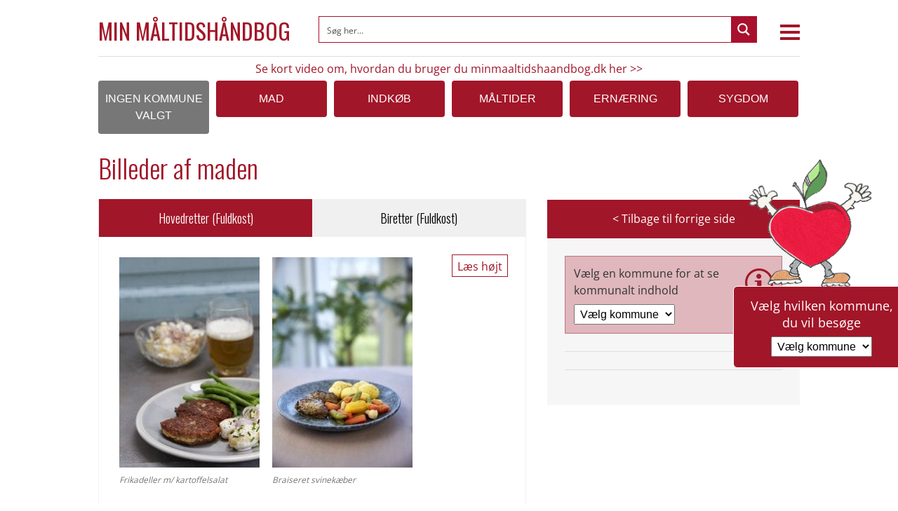

--- FILE ---
content_type: text/html; charset=UTF-8
request_url: https://minmaaltidshaandbog.dk/hillerod/billeder-af-mad-fra-mad-til-hver-dag/
body_size: 18439
content:
<!DOCTYPE html>
<!--[if IE 7]>
<html class="ie ie7" lang="da-DK">
<![endif]-->
<!--[if IE 8]>
<html class="ie ie8" lang="da-DK">
<![endif]-->
<!--[if !(IE 7) & !(IE 8)]><!-->
<html lang="da-DK">
<!--<![endif]-->
<head>
	<meta charset="UTF-8" />
<meta name="viewport" content="width=device-width" />
<link rel="shortcut icon" href="https://minmaaltidshaandbog.dk/wp-content/themes/maaltidshaandbog/img/favicon.png">
<title>MIN Måltidshåndbog |  &raquo; Billeder af maden</title>
<!--[if lt IE 9]>
<script src="https://minmaaltidshaandbog.dk/wp-content/themes/maaltidshaandbog/js/html5.js" type="text/javascript"></script>
<![endif]-->
<meta name='robots' content='max-image-preview:large' />
<link rel='dns-prefetch' href='//code.responsivevoice.org' />
<link rel='dns-prefetch' href='//fonts.googleapis.com' />
<link rel="alternate" title="oEmbed (JSON)" type="application/json+oembed" href="https://minmaaltidshaandbog.dk/wp-json/oembed/1.0/embed?url=https%3A%2F%2Fminmaaltidshaandbog.dk%2Fhillerod%2Fbilleder-af-mad-fra-mad-til-hver-dag%2F" />
<link rel="alternate" title="oEmbed (XML)" type="text/xml+oembed" href="https://minmaaltidshaandbog.dk/wp-json/oembed/1.0/embed?url=https%3A%2F%2Fminmaaltidshaandbog.dk%2Fhillerod%2Fbilleder-af-mad-fra-mad-til-hver-dag%2F&#038;format=xml" />
<style id='wp-img-auto-sizes-contain-inline-css' type='text/css'>
img:is([sizes=auto i],[sizes^="auto," i]){contain-intrinsic-size:3000px 1500px}
/*# sourceURL=wp-img-auto-sizes-contain-inline-css */
</style>
<style id='wp-emoji-styles-inline-css' type='text/css'>

	img.wp-smiley, img.emoji {
		display: inline !important;
		border: none !important;
		box-shadow: none !important;
		height: 1em !important;
		width: 1em !important;
		margin: 0 0.07em !important;
		vertical-align: -0.1em !important;
		background: none !important;
		padding: 0 !important;
	}
/*# sourceURL=wp-emoji-styles-inline-css */
</style>
<link rel='stylesheet' id='rv-style-css' href='https://minmaaltidshaandbog.dk/wp-content/plugins/responsivevoice-text-to-speech/includes/css/responsivevoice.css?ver=6.9' type='text/css' media='all' />
<link rel='stylesheet' id='maaltidshaandbog-fonts-css' href='https://fonts.googleapis.com/css?family=Oswald:200,300,400,500,600,700&#038;font-display:auto&#038;subset=latin,latin-ext' type='text/css' media='all' />
<link rel='stylesheet' id='maaltidshaandbog-style-css' href='https://minmaaltidshaandbog.dk/wp-content/themes/maaltidshaandbog/style.css?ver=6.9' type='text/css' media='all' />
<link rel='stylesheet' id='maaltidshaandbog-block-style-css' href='https://minmaaltidshaandbog.dk/wp-content/themes/maaltidshaandbog/css/blocks.css?ver=20181230' type='text/css' media='all' />
<link rel='stylesheet' id='flexslider-css' href='https://minmaaltidshaandbog.dk/wp-content/themes/maaltidshaandbog/slider/css/flexslider.css?ver=6.9' type='text/css' media='all' />
<script type="text/javascript" src="https://code.responsivevoice.org/responsivevoice.js?key=xvhDFqV9" id="responsive-voice-js"></script>
<script type="text/javascript" src="https://minmaaltidshaandbog.dk/wp-includes/js/jquery/jquery.min.js?ver=3.7.1" id="jquery-core-js"></script>
<script type="text/javascript" src="https://minmaaltidshaandbog.dk/wp-includes/js/jquery/jquery-migrate.min.js?ver=3.4.1" id="jquery-migrate-js"></script>
<link rel="https://api.w.org/" href="https://minmaaltidshaandbog.dk/wp-json/" /><link rel="alternate" title="JSON" type="application/json" href="https://minmaaltidshaandbog.dk/wp-json/wp/v2/hillerod/28535" /><meta name="generator" content="WordPress 6.9" />
<link rel="canonical" href="https://minmaaltidshaandbog.dk/hillerod/billeder-af-mad-fra-mad-til-hver-dag/" />
<link rel='shortlink' href='https://minmaaltidshaandbog.dk/?p=28535' />
<link rel="stylesheet" id="asp-basic" href="https://minmaaltidshaandbog.dk/wp-content/cache/asp/style.basic-ho-is-po-no-da-au-co-au-si-se-is.css?mq=BHg4WB" media="all" /><style id='asp-instance-10'>div[id*='ajaxsearchpro10_'] div.asp_loader,div[id*='ajaxsearchpro10_'] div.asp_loader *{box-sizing:border-box !important;margin:0;padding:0;box-shadow:none}div[id*='ajaxsearchpro10_'] div.asp_loader{box-sizing:border-box;display:flex;flex:0 1 auto;flex-direction:column;flex-grow:0;flex-shrink:0;flex-basis:28px;max-width:100%;max-height:100%;align-items:center;justify-content:center}div[id*='ajaxsearchpro10_'] div.asp_loader-inner{width:100%;margin:0 auto;text-align:center;height:100%}@-webkit-keyframes rotate-simple{0%{-webkit-transform:rotate(0deg);transform:rotate(0deg)}50%{-webkit-transform:rotate(180deg);transform:rotate(180deg)}100%{-webkit-transform:rotate(360deg);transform:rotate(360deg)}}@keyframes rotate-simple{0%{-webkit-transform:rotate(0deg);transform:rotate(0deg)}50%{-webkit-transform:rotate(180deg);transform:rotate(180deg)}100%{-webkit-transform:rotate(360deg);transform:rotate(360deg)}}div[id*='ajaxsearchpro10_'] div.asp_simple-circle{margin:0;height:100%;width:100%;animation:rotate-simple 0.8s infinite linear;-webkit-animation:rotate-simple 0.8s infinite linear;border:4px solid rgb(255,255,255);border-right-color:transparent;border-radius:50%;box-sizing:border-box}div[id*='ajaxsearchprores10_'] .asp_res_loader div.asp_loader,div[id*='ajaxsearchprores10_'] .asp_res_loader div.asp_loader *{box-sizing:border-box !important;margin:0;padding:0;box-shadow:none}div[id*='ajaxsearchprores10_'] .asp_res_loader div.asp_loader{box-sizing:border-box;display:flex;flex:0 1 auto;flex-direction:column;flex-grow:0;flex-shrink:0;flex-basis:28px;max-width:100%;max-height:100%;align-items:center;justify-content:center}div[id*='ajaxsearchprores10_'] .asp_res_loader div.asp_loader-inner{width:100%;margin:0 auto;text-align:center;height:100%}@-webkit-keyframes rotate-simple{0%{-webkit-transform:rotate(0deg);transform:rotate(0deg)}50%{-webkit-transform:rotate(180deg);transform:rotate(180deg)}100%{-webkit-transform:rotate(360deg);transform:rotate(360deg)}}@keyframes rotate-simple{0%{-webkit-transform:rotate(0deg);transform:rotate(0deg)}50%{-webkit-transform:rotate(180deg);transform:rotate(180deg)}100%{-webkit-transform:rotate(360deg);transform:rotate(360deg)}}div[id*='ajaxsearchprores10_'] .asp_res_loader div.asp_simple-circle{margin:0;height:100%;width:100%;animation:rotate-simple 0.8s infinite linear;-webkit-animation:rotate-simple 0.8s infinite linear;border:4px solid rgb(255,255,255);border-right-color:transparent;border-radius:50%;box-sizing:border-box}#ajaxsearchpro10_1 div.asp_loader,#ajaxsearchpro10_2 div.asp_loader,#ajaxsearchpro10_1 div.asp_loader *,#ajaxsearchpro10_2 div.asp_loader *{box-sizing:border-box !important;margin:0;padding:0;box-shadow:none}#ajaxsearchpro10_1 div.asp_loader,#ajaxsearchpro10_2 div.asp_loader{box-sizing:border-box;display:flex;flex:0 1 auto;flex-direction:column;flex-grow:0;flex-shrink:0;flex-basis:28px;max-width:100%;max-height:100%;align-items:center;justify-content:center}#ajaxsearchpro10_1 div.asp_loader-inner,#ajaxsearchpro10_2 div.asp_loader-inner{width:100%;margin:0 auto;text-align:center;height:100%}@-webkit-keyframes rotate-simple{0%{-webkit-transform:rotate(0deg);transform:rotate(0deg)}50%{-webkit-transform:rotate(180deg);transform:rotate(180deg)}100%{-webkit-transform:rotate(360deg);transform:rotate(360deg)}}@keyframes rotate-simple{0%{-webkit-transform:rotate(0deg);transform:rotate(0deg)}50%{-webkit-transform:rotate(180deg);transform:rotate(180deg)}100%{-webkit-transform:rotate(360deg);transform:rotate(360deg)}}#ajaxsearchpro10_1 div.asp_simple-circle,#ajaxsearchpro10_2 div.asp_simple-circle{margin:0;height:100%;width:100%;animation:rotate-simple 0.8s infinite linear;-webkit-animation:rotate-simple 0.8s infinite linear;border:4px solid rgb(255,255,255);border-right-color:transparent;border-radius:50%;box-sizing:border-box}@-webkit-keyframes asp_an_fadeInDown{0%{opacity:0;-webkit-transform:translateY(-20px)}100%{opacity:1;-webkit-transform:translateY(0)}}@keyframes asp_an_fadeInDown{0%{opacity:0;transform:translateY(-20px)}100%{opacity:1;transform:translateY(0)}}.asp_an_fadeInDown{-webkit-animation-name:asp_an_fadeInDown;animation-name:asp_an_fadeInDown}div.asp_r.asp_r_10,div.asp_r.asp_r_10 *,div.asp_m.asp_m_10,div.asp_m.asp_m_10 *,div.asp_s.asp_s_10,div.asp_s.asp_s_10 *{-webkit-box-sizing:content-box;-moz-box-sizing:content-box;-ms-box-sizing:content-box;-o-box-sizing:content-box;box-sizing:content-box;border:0;border-radius:0;text-transform:none;text-shadow:none;box-shadow:none;text-decoration:none;text-align:left;letter-spacing:normal}div.asp_r.asp_r_10,div.asp_m.asp_m_10,div.asp_s.asp_s_10{-webkit-box-sizing:border-box;-moz-box-sizing:border-box;-ms-box-sizing:border-box;-o-box-sizing:border-box;box-sizing:border-box}div.asp_r.asp_r_10,div.asp_r.asp_r_10 *,div.asp_m.asp_m_10,div.asp_m.asp_m_10 *,div.asp_s.asp_s_10,div.asp_s.asp_s_10 *{padding:0;margin:0}.wpdreams_clear{clear:both}.asp_w_container_10{width:100%}#ajaxsearchpro10_1,#ajaxsearchpro10_2,div.asp_m.asp_m_10{width:100%;height:auto;max-height:none;border-radius:5px;background:#d1eaff;margin-top:0;margin-bottom:0;background-image:-moz-radial-gradient(center,ellipse cover,rgb(255,255,255),rgb(255,255,255));background-image:-webkit-gradient(radial,center center,0px,center center,100%,rgb(255,255,255),rgb(255,255,255));background-image:-webkit-radial-gradient(center,ellipse cover,rgb(255,255,255),rgb(255,255,255));background-image:-o-radial-gradient(center,ellipse cover,rgb(255,255,255),rgb(255,255,255));background-image:-ms-radial-gradient(center,ellipse cover,rgb(255,255,255),rgb(255,255,255));background-image:radial-gradient(ellipse at center,rgb(255,255,255),rgb(255,255,255));overflow:hidden;border:1px solid rgba(169,16,46,1);border-radius:0;box-shadow:none}#ajaxsearchpro10_1 .probox,#ajaxsearchpro10_2 .probox,div.asp_m.asp_m_10 .probox{margin:0;height:36px;background:transparent;border:0 solid rgb(104,174,199);border-radius:0;box-shadow:none}p[id*=asp-try-10]{color:rgb(85,85,85) !important;display:block}div.asp_main_container+[id*=asp-try-10]{width:100%}p[id*=asp-try-10] a{color:rgb(255,181,86) !important}p[id*=asp-try-10] a:after{color:rgb(85,85,85) !important;display:inline;content:','}p[id*=asp-try-10] a:last-child:after{display:none}#ajaxsearchpro10_1 .probox .proinput,#ajaxsearchpro10_2 .probox .proinput,div.asp_m.asp_m_10 .probox .proinput{font-weight:normal;font-family:"Open Sans";color:rgba(51,51,51,1);font-size:12px;line-height:15px;text-shadow:none;line-height:normal;flex-grow:1;order:5;margin:0 0 0 10px;padding:0 5px}#ajaxsearchpro10_1 .probox .proinput input.orig,#ajaxsearchpro10_2 .probox .proinput input.orig,div.asp_m.asp_m_10 .probox .proinput input.orig{font-weight:normal;font-family:"Open Sans";color:rgba(51,51,51,1);font-size:12px;line-height:15px;text-shadow:none;line-height:normal;border:0;box-shadow:none;height:36px;position:relative;z-index:2;padding:0 !important;padding-top:2px !important;margin:-1px 0 0 -4px !important;width:100%;background:transparent !important}#ajaxsearchpro10_1 .probox .proinput input.autocomplete,#ajaxsearchpro10_2 .probox .proinput input.autocomplete,div.asp_m.asp_m_10 .probox .proinput input.autocomplete{font-weight:normal;font-family:"Open Sans";color:rgba(51,51,51,1);font-size:12px;line-height:15px;text-shadow:none;line-height:normal;opacity:0.25;height:36px;display:block;position:relative;z-index:1;padding:0 !important;margin:-1px 0 0 -4px !important;margin-top:-36px !important;width:100%;background:transparent !important}.rtl #ajaxsearchpro10_1 .probox .proinput input.orig,.rtl #ajaxsearchpro10_2 .probox .proinput input.orig,.rtl #ajaxsearchpro10_1 .probox .proinput input.autocomplete,.rtl #ajaxsearchpro10_2 .probox .proinput input.autocomplete,.rtl div.asp_m.asp_m_10 .probox .proinput input.orig,.rtl div.asp_m.asp_m_10 .probox .proinput input.autocomplete{font-weight:normal;font-family:"Open Sans";color:rgba(51,51,51,1);font-size:12px;line-height:15px;text-shadow:none;line-height:normal;direction:rtl;text-align:right}.rtl #ajaxsearchpro10_1 .probox .proinput,.rtl #ajaxsearchpro10_2 .probox .proinput,.rtl div.asp_m.asp_m_10 .probox .proinput{margin-right:2px}.rtl #ajaxsearchpro10_1 .probox .proloading,.rtl #ajaxsearchpro10_1 .probox .proclose,.rtl #ajaxsearchpro10_2 .probox .proloading,.rtl #ajaxsearchpro10_2 .probox .proclose,.rtl div.asp_m.asp_m_10 .probox .proloading,.rtl div.asp_m.asp_m_10 .probox .proclose{order:3}div.asp_m.asp_m_10 .probox .proinput input.orig::-webkit-input-placeholder{font-weight:normal;font-family:"Open Sans";color:rgba(51,51,51,1);font-size:12px;text-shadow:none;opacity:0.85}div.asp_m.asp_m_10 .probox .proinput input.orig::-moz-placeholder{font-weight:normal;font-family:"Open Sans";color:rgba(51,51,51,1);font-size:12px;text-shadow:none;opacity:0.85}div.asp_m.asp_m_10 .probox .proinput input.orig:-ms-input-placeholder{font-weight:normal;font-family:"Open Sans";color:rgba(51,51,51,1);font-size:12px;text-shadow:none;opacity:0.85}div.asp_m.asp_m_10 .probox .proinput input.orig:-moz-placeholder{font-weight:normal;font-family:"Open Sans";color:rgba(51,51,51,1);font-size:12px;text-shadow:none;opacity:0.85;line-height:normal !important}#ajaxsearchpro10_1 .probox .proinput input.autocomplete,#ajaxsearchpro10_2 .probox .proinput input.autocomplete,div.asp_m.asp_m_10 .probox .proinput input.autocomplete{font-weight:normal;font-family:"Open Sans";color:rgba(51,51,51,1);font-size:12px;line-height:15px;text-shadow:none;line-height:normal;border:0;box-shadow:none}#ajaxsearchpro10_1 .probox .proloading,#ajaxsearchpro10_1 .probox .proclose,#ajaxsearchpro10_1 .probox .promagnifier,#ajaxsearchpro10_1 .probox .prosettings,#ajaxsearchpro10_2 .probox .proloading,#ajaxsearchpro10_2 .probox .proclose,#ajaxsearchpro10_2 .probox .promagnifier,#ajaxsearchpro10_2 .probox .prosettings,div.asp_m.asp_m_10 .probox .proloading,div.asp_m.asp_m_10 .probox .proclose,div.asp_m.asp_m_10 .probox .promagnifier,div.asp_m.asp_m_10 .probox .prosettings{width:36px;height:36px;flex:0 0 36px;flex-grow:0;order:7;text-align:center}#ajaxsearchpro10_1 .probox .proclose svg,#ajaxsearchpro10_2 .probox .proclose svg,div.asp_m.asp_m_10 .probox .proclose svg{fill:rgb(254,254,254);background:rgb(51,51,51);box-shadow:0 0 0 2px rgba(255,255,255,0.9);border-radius:50%;box-sizing:border-box;margin-left:-10px;margin-top:-10px;padding:4px}#ajaxsearchpro10_1 .probox .proloading,#ajaxsearchpro10_2 .probox .proloading,div.asp_m.asp_m_10 .probox .proloading{width:36px;height:36px;min-width:36px;min-height:36px;max-width:36px;max-height:36px}#ajaxsearchpro10_1 .probox .proloading .asp_loader,#ajaxsearchpro10_2 .probox .proloading .asp_loader,div.asp_m.asp_m_10 .probox .proloading .asp_loader{width:32px;height:32px;min-width:32px;min-height:32px;max-width:32px;max-height:32px}#ajaxsearchpro10_1 .probox .promagnifier,#ajaxsearchpro10_2 .probox .promagnifier,div.asp_m.asp_m_10 .probox .promagnifier{width:auto;height:36px;flex:0 0 auto;order:7;-webkit-flex:0 0 auto;-webkit-order:7}div.asp_m.asp_m_10 .probox .promagnifier:focus-visible{outline:black outset}#ajaxsearchpro10_1 .probox .proloading .innericon,#ajaxsearchpro10_2 .probox .proloading .innericon,#ajaxsearchpro10_1 .probox .proclose .innericon,#ajaxsearchpro10_2 .probox .proclose .innericon,#ajaxsearchpro10_1 .probox .promagnifier .innericon,#ajaxsearchpro10_2 .probox .promagnifier .innericon,#ajaxsearchpro10_1 .probox .prosettings .innericon,#ajaxsearchpro10_2 .probox .prosettings .innericon,div.asp_m.asp_m_10 .probox .proloading .innericon,div.asp_m.asp_m_10 .probox .proclose .innericon,div.asp_m.asp_m_10 .probox .promagnifier .innericon,div.asp_m.asp_m_10 .probox .prosettings .innericon{text-align:center}#ajaxsearchpro10_1 .probox .promagnifier .innericon,#ajaxsearchpro10_2 .probox .promagnifier .innericon,div.asp_m.asp_m_10 .probox .promagnifier .innericon{display:block;width:36px;height:36px;float:right}#ajaxsearchpro10_1 .probox .promagnifier .asp_text_button,#ajaxsearchpro10_2 .probox .promagnifier .asp_text_button,div.asp_m.asp_m_10 .probox .promagnifier .asp_text_button{display:block;width:auto;height:36px;float:right;margin:0;padding:0 10px 0 2px;font-weight:normal;font-family:"Open Sans";color:rgb(51,51,51);font-size:15px;line-height:normal;text-shadow:none;line-height:36px}#ajaxsearchpro10_1 .probox .promagnifier .innericon svg,#ajaxsearchpro10_2 .probox .promagnifier .innericon svg,div.asp_m.asp_m_10 .probox .promagnifier .innericon svg{fill:rgb(255,255,255)}#ajaxsearchpro10_1 .probox .prosettings .innericon svg,#ajaxsearchpro10_2 .probox .prosettings .innericon svg,div.asp_m.asp_m_10 .probox .prosettings .innericon svg{fill:rgb(255,255,255)}#ajaxsearchpro10_1 .probox .promagnifier,#ajaxsearchpro10_2 .probox .promagnifier,div.asp_m.asp_m_10 .probox .promagnifier{width:36px;height:36px;background-image:-webkit-linear-gradient(180deg,rgba(169,16,46,1),rgba(169,16,46,1));background-image:-moz-linear-gradient(180deg,rgba(169,16,46,1),rgba(169,16,46,1));background-image:-o-linear-gradient(180deg,rgba(169,16,46,1),rgba(169,16,46,1));background-image:-ms-linear-gradient(180deg,rgba(169,16,46,1) 0,rgba(169,16,46,1) 100%);background-image:linear-gradient(180deg,rgba(169,16,46,1),rgba(169,16,46,1));background-position:center center;background-repeat:no-repeat;order:11;-webkit-order:11;float:right;border:0 solid rgb(0,0,0);border-radius:0;box-shadow:0 0 0 0 rgba(255,255,255,0.61);cursor:pointer;background-size:100% 100%;background-position:center center;background-repeat:no-repeat;cursor:pointer}#ajaxsearchpro10_1 .probox .prosettings,#ajaxsearchpro10_2 .probox .prosettings,div.asp_m.asp_m_10 .probox .prosettings{width:36px;height:36px;background-image:-webkit-linear-gradient(185deg,rgb(182,182,182),rgb(182,182,182));background-image:-moz-linear-gradient(185deg,rgb(182,182,182),rgb(182,182,182));background-image:-o-linear-gradient(185deg,rgb(182,182,182),rgb(182,182,182));background-image:-ms-linear-gradient(185deg,rgb(182,182,182) 0,rgb(182,182,182) 100%);background-image:linear-gradient(185deg,rgb(182,182,182),rgb(182,182,182));background-position:center center;background-repeat:no-repeat;order:10;-webkit-order:10;float:right;border:0 solid rgb(104,174,199);border-radius:0;box-shadow:0 0 0 0 rgba(255,255,255,0.63);cursor:pointer;background-size:100% 100%;align-self:flex-end}#ajaxsearchprores10_1,#ajaxsearchprores10_2,div.asp_r.asp_r_10{position:absolute;z-index:11000;width:auto;margin:0}#ajaxsearchprores10_1 .asp_nores,#ajaxsearchprores10_2 .asp_nores,div.asp_r.asp_r_10 .asp_nores{border:0 solid rgb(0,0,0);border-radius:0;box-shadow:0 5px 5px -5px #dfdfdf;padding:6px 12px 6px 12px;margin:0;font-weight:normal;font-family:inherit;color:rgba(74,74,74,1);font-size:1rem;line-height:1.2rem;text-shadow:none;font-weight:normal;background:rgb(255,255,255)}#ajaxsearchprores10_1 .asp_nores .asp_nores_kw_suggestions,#ajaxsearchprores10_2 .asp_nores .asp_nores_kw_suggestions,div.asp_r.asp_r_10 .asp_nores .asp_nores_kw_suggestions{color:rgba(234,67,53,1);font-weight:normal}#ajaxsearchprores10_1 .asp_nores .asp_keyword,#ajaxsearchprores10_2 .asp_nores .asp_keyword,div.asp_r.asp_r_10 .asp_nores .asp_keyword{padding:0 8px 0 0;cursor:pointer;color:rgba(20,84,169,1);font-weight:bold}#ajaxsearchprores10_1 .asp_results_top,#ajaxsearchprores10_2 .asp_results_top,div.asp_r.asp_r_10 .asp_results_top{background:rgb(255,255,255);border:1px none rgb(81,81,81);border-radius:0;padding:6px 12px 6px 12px;margin:0 0 4px 0;text-align:center;font-weight:normal;font-family:"Open Sans";color:rgb(81,81,81);font-size:13px;line-height:16px;text-shadow:none}#ajaxsearchprores10_1 .results .item,#ajaxsearchprores10_2 .results .item,div.asp_r.asp_r_10 .results .item{height:auto;background:rgb(255,255,255)}#ajaxsearchprores10_1 .results .item.hovered,#ajaxsearchprores10_2 .results .item.hovered,div.asp_r.asp_r_10 .results .item.hovered{background-image:-moz-radial-gradient(center,ellipse cover,rgb(245,245,245),rgb(245,245,245));background-image:-webkit-gradient(radial,center center,0px,center center,100%,rgb(245,245,245),rgb(245,245,245));background-image:-webkit-radial-gradient(center,ellipse cover,rgb(245,245,245),rgb(245,245,245));background-image:-o-radial-gradient(center,ellipse cover,rgb(245,245,245),rgb(245,245,245));background-image:-ms-radial-gradient(center,ellipse cover,rgb(245,245,245),rgb(245,245,245));background-image:radial-gradient(ellipse at center,rgb(245,245,245),rgb(245,245,245))}#ajaxsearchprores10_1 .results .item .asp_image,#ajaxsearchprores10_2 .results .item .asp_image,div.asp_r.asp_r_10 .results .item .asp_image{background-size:cover;background-repeat:no-repeat}#ajaxsearchprores10_1 .results .item .asp_image img,#ajaxsearchprores10_2 .results .item .asp_image img,div.asp_r.asp_r_10 .results .item .asp_image img{object-fit:cover}#ajaxsearchprores10_1 .results .item .asp_item_overlay_img,#ajaxsearchprores10_2 .results .item .asp_item_overlay_img,div.asp_r.asp_r_10 .results .item .asp_item_overlay_img{background-size:cover;background-repeat:no-repeat}#ajaxsearchprores10_1 .results .item .asp_content,#ajaxsearchprores10_2 .results .item .asp_content,div.asp_r.asp_r_10 .results .item .asp_content{overflow:hidden;background:transparent;margin:0;padding:0 10px}#ajaxsearchprores10_1 .results .item .asp_content h3,#ajaxsearchprores10_2 .results .item .asp_content h3,div.asp_r.asp_r_10 .results .item .asp_content h3{margin:0;padding:0;display:inline-block;line-height:inherit;font-weight:bold;font-family:"Open Sans";color:rgb(169,16,46);font-size:15px;line-height:16px;text-shadow:none}#ajaxsearchprores10_1 .results .item .asp_content h3 a,#ajaxsearchprores10_2 .results .item .asp_content h3 a,div.asp_r.asp_r_10 .results .item .asp_content h3 a{margin:0;padding:0;line-height:inherit;display:block;font-weight:bold;font-family:"Open Sans";color:rgb(169,16,46);font-size:15px;line-height:16px;text-shadow:none}#ajaxsearchprores10_1 .results .item .asp_content h3 a:hover,#ajaxsearchprores10_2 .results .item .asp_content h3 a:hover,div.asp_r.asp_r_10 .results .item .asp_content h3 a:hover{font-weight:bold;font-family:"Open Sans";color:rgb(169,16,46);font-size:15px;line-height:16px;text-shadow:none}#ajaxsearchprores10_1 .results .item div.etc,#ajaxsearchprores10_2 .results .item div.etc,div.asp_r.asp_r_10 .results .item div.etc{padding:0;font-size:13px;line-height:1.3em;margin-bottom:6px}#ajaxsearchprores10_1 .results .item .etc .asp_author,#ajaxsearchprores10_2 .results .item .etc .asp_author,div.asp_r.asp_r_10 .results .item .etc .asp_author{padding:0;font-weight:bold;font-family:"Open Sans";color:rgb(161,161,161);font-size:11px;line-height:13px;text-shadow:none}#ajaxsearchprores10_1 .results .item .etc .asp_date,#ajaxsearchprores10_2 .results .item .etc .asp_date,div.asp_r.asp_r_10 .results .item .etc .asp_date{margin:0 0 0 10px;padding:0;font-weight:normal;font-family:"Open Sans";color:rgb(173,173,173);font-size:11px;line-height:15px;text-shadow:none}#ajaxsearchprores10_1 .results .item div.asp_content,#ajaxsearchprores10_2 .results .item div.asp_content,div.asp_r.asp_r_10 .results .item div.asp_content{margin:0;padding:0;font-weight:normal;font-family:"Open Sans";color:rgba(51,51,51,1);font-size:13px;line-height:1.35em;text-shadow:none}#ajaxsearchprores10_1 span.highlighted,#ajaxsearchprores10_2 span.highlighted,div.asp_r.asp_r_10 span.highlighted{font-weight:bold;color:rgba(217,49,43,1);background-color:rgba(238,238,238,1)}#ajaxsearchprores10_1 p.showmore,#ajaxsearchprores10_2 p.showmore,div.asp_r.asp_r_10 p.showmore{text-align:center;font-weight:normal;font-family:"Open Sans";color:rgb(169,16,46);font-size:12px;line-height:15px;text-shadow:none}#ajaxsearchprores10_1 p.showmore a,#ajaxsearchprores10_2 p.showmore a,div.asp_r.asp_r_10 p.showmore a{font-weight:normal;font-family:"Open Sans";color:rgb(169,16,46);font-size:12px;line-height:15px;text-shadow:none;padding:10px 5px;margin:0 auto;background:rgb(255,255,255);display:block;text-align:center}#ajaxsearchprores10_1 .asp_res_loader,#ajaxsearchprores10_2 .asp_res_loader,div.asp_r.asp_r_10 .asp_res_loader{background:rgb(255,255,255);height:200px;padding:10px}#ajaxsearchprores10_1.isotopic .asp_res_loader,#ajaxsearchprores10_2.isotopic .asp_res_loader,div.asp_r.asp_r_10.isotopic .asp_res_loader{background:rgba(255,255,255,0)}#ajaxsearchprores10_1 .asp_res_loader .asp_loader,#ajaxsearchprores10_2 .asp_res_loader .asp_loader,div.asp_r.asp_r_10 .asp_res_loader .asp_loader{height:200px;width:200px;margin:0 auto}div.asp_s.asp_s_10.searchsettings,div.asp_s.asp_s_10.searchsettings,div.asp_s.asp_s_10.searchsettings{direction:ltr;padding:0;background-image:-webkit-linear-gradient(185deg,rgb(182,182,182),rgb(182,182,182));background-image:-moz-linear-gradient(185deg,rgb(182,182,182),rgb(182,182,182));background-image:-o-linear-gradient(185deg,rgb(182,182,182),rgb(182,182,182));background-image:-ms-linear-gradient(185deg,rgb(182,182,182) 0,rgb(182,182,182) 100%);background-image:linear-gradient(185deg,rgb(182,182,182),rgb(182,182,182));box-shadow:none;;max-width:208px;z-index:2}div.asp_s.asp_s_10.searchsettings.asp_s,div.asp_s.asp_s_10.searchsettings.asp_s,div.asp_s.asp_s_10.searchsettings.asp_s{z-index:11001}#ajaxsearchprobsettings10_1.searchsettings,#ajaxsearchprobsettings10_2.searchsettings,div.asp_sb.asp_sb_10.searchsettings{max-width:none}div.asp_s.asp_s_10.searchsettings form,div.asp_s.asp_s_10.searchsettings form,div.asp_s.asp_s_10.searchsettings form{display:flex}div.asp_sb.asp_sb_10.searchsettings form,div.asp_sb.asp_sb_10.searchsettings form,div.asp_sb.asp_sb_10.searchsettings form{display:flex}#ajaxsearchprosettings10_1.searchsettings div.asp_option_label,#ajaxsearchprosettings10_2.searchsettings div.asp_option_label,#ajaxsearchprosettings10_1.searchsettings .asp_label,#ajaxsearchprosettings10_2.searchsettings .asp_label,div.asp_s.asp_s_10.searchsettings div.asp_option_label,div.asp_s.asp_s_10.searchsettings .asp_label{font-weight:bold;font-family:"Open Sans";color:rgb(255,255,255);font-size:12px;line-height:15px;text-shadow:none}#ajaxsearchprosettings10_1.searchsettings .asp_option_inner .asp_option_checkbox,#ajaxsearchprosettings10_2.searchsettings .asp_option_inner .asp_option_checkbox,div.asp_sb.asp_sb_10.searchsettings .asp_option_inner .asp_option_checkbox,div.asp_s.asp_s_10.searchsettings .asp_option_inner .asp_option_checkbox{background-image:-webkit-linear-gradient(180deg,rgb(34,34,34),rgb(69,72,77));background-image:-moz-linear-gradient(180deg,rgb(34,34,34),rgb(69,72,77));background-image:-o-linear-gradient(180deg,rgb(34,34,34),rgb(69,72,77));background-image:-ms-linear-gradient(180deg,rgb(34,34,34) 0,rgb(69,72,77) 100%);background-image:linear-gradient(180deg,rgb(34,34,34),rgb(69,72,77))}#ajaxsearchprosettings10_1.searchsettings .asp_option_inner .asp_option_checkbox:after,#ajaxsearchprosettings10_2.searchsettings .asp_option_inner .asp_option_checkbox:after,#ajaxsearchprobsettings10_1.searchsettings .asp_option_inner .asp_option_checkbox:after,#ajaxsearchprobsettings10_2.searchsettings .asp_option_inner .asp_option_checkbox:after,div.asp_sb.asp_sb_10.searchsettings .asp_option_inner .asp_option_checkbox:after,div.asp_s.asp_s_10.searchsettings .asp_option_inner .asp_option_checkbox:after{font-family:'asppsicons2';border:none;content:"\e800";display:block;position:absolute;top:0;left:0;font-size:11px;color:rgb(255,255,255);margin:1px 0 0 0 !important;line-height:17px;text-align:center;text-decoration:none;text-shadow:none}div.asp_sb.asp_sb_10.searchsettings .asp_sett_scroll,div.asp_s.asp_s_10.searchsettings .asp_sett_scroll{scrollbar-width:thin;scrollbar-color:rgba(0,0,0,0.5) transparent}div.asp_sb.asp_sb_10.searchsettings .asp_sett_scroll::-webkit-scrollbar,div.asp_s.asp_s_10.searchsettings .asp_sett_scroll::-webkit-scrollbar{width:7px}div.asp_sb.asp_sb_10.searchsettings .asp_sett_scroll::-webkit-scrollbar-track,div.asp_s.asp_s_10.searchsettings .asp_sett_scroll::-webkit-scrollbar-track{background:transparent}div.asp_sb.asp_sb_10.searchsettings .asp_sett_scroll::-webkit-scrollbar-thumb,div.asp_s.asp_s_10.searchsettings .asp_sett_scroll::-webkit-scrollbar-thumb{background:rgba(0,0,0,0.5);border-radius:5px;border:none}#ajaxsearchprosettings10_1.searchsettings .asp_sett_scroll,#ajaxsearchprosettings10_2.searchsettings .asp_sett_scroll,div.asp_s.asp_s_10.searchsettings .asp_sett_scroll{max-height:220px;overflow:auto}#ajaxsearchprobsettings10_1.searchsettings .asp_sett_scroll,#ajaxsearchprobsettings10_2.searchsettings .asp_sett_scroll,div.asp_sb.asp_sb_10.searchsettings .asp_sett_scroll{max-height:220px;overflow:auto}#ajaxsearchprosettings10_1.searchsettings fieldset,#ajaxsearchprosettings10_2.searchsettings fieldset,div.asp_s.asp_s_10.searchsettings fieldset{width:200px;min-width:200px;max-width:10000px}#ajaxsearchprobsettings10_1.searchsettings fieldset,#ajaxsearchprobsettings10_2.searchsettings fieldset,div.asp_sb.asp_sb_10.searchsettings fieldset{width:200px;min-width:200px;max-width:10000px}#ajaxsearchprosettings10_1.searchsettings fieldset legend,#ajaxsearchprosettings10_2.searchsettings fieldset legend,div.asp_s.asp_s_10.searchsettings fieldset legend{padding:0 0 0 10px;margin:0;background:transparent;font-weight:normal;font-family:"Open Sans";color:rgb(31,31,31);font-size:13px;line-height:15px;text-shadow:none}.asp-sl-overlay{background:#FFF !important}#ajaxsearchprores10_1.vertical,#ajaxsearchprores10_2.vertical,div.asp_r.asp_r_10.vertical{padding:4px;background:rgb(169,16,46);border-radius:3px;border:0 none rgb(169,16,46);border-radius:0;box-shadow:none;visibility:hidden;display:none}#ajaxsearchprores10_1.vertical .results,#ajaxsearchprores10_2.vertical .results,div.asp_r.asp_r_10.vertical .results{max-height:none;overflow-x:hidden;overflow-y:auto}#ajaxsearchprores10_1.vertical .item,#ajaxsearchprores10_2.vertical .item,div.asp_r.asp_r_10.vertical .item{position:relative;box-sizing:border-box}#ajaxsearchprores10_1.vertical .item .asp_content h3,#ajaxsearchprores10_2.vertical .item .asp_content h3,div.asp_r.asp_r_10.vertical .item .asp_content h3{display:inline}#ajaxsearchprores10_1.vertical .results .item .asp_content,#ajaxsearchprores10_2.vertical .results .item .asp_content,div.asp_r.asp_r_10.vertical .results .item .asp_content{overflow:hidden;width:auto;height:auto;background:transparent;margin:0;padding:8px}#ajaxsearchprores10_1.vertical .results .item .asp_image,#ajaxsearchprores10_2.vertical .results .item .asp_image,div.asp_r.asp_r_10.vertical .results .item .asp_image{width:70px;height:70px;margin:2px 8px 0 0}#ajaxsearchprores10_1.vertical .asp_simplebar-scrollbar::before,#ajaxsearchprores10_2.vertical .asp_simplebar-scrollbar::before,div.asp_r.asp_r_10.vertical .asp_simplebar-scrollbar::before{background:transparent;background-image:-moz-radial-gradient(center,ellipse cover,rgba(0,0,0,0.5),rgba(0,0,0,0.5));background-image:-webkit-gradient(radial,center center,0px,center center,100%,rgba(0,0,0,0.5),rgba(0,0,0,0.5));background-image:-webkit-radial-gradient(center,ellipse cover,rgba(0,0,0,0.5),rgba(0,0,0,0.5));background-image:-o-radial-gradient(center,ellipse cover,rgba(0,0,0,0.5),rgba(0,0,0,0.5));background-image:-ms-radial-gradient(center,ellipse cover,rgba(0,0,0,0.5),rgba(0,0,0,0.5));background-image:radial-gradient(ellipse at center,rgba(0,0,0,0.5),rgba(0,0,0,0.5))}#ajaxsearchprores10_1.vertical .results .item::after,#ajaxsearchprores10_2.vertical .results .item::after,div.asp_r.asp_r_10.vertical .results .item::after{display:block;position:absolute;bottom:0;content:"";height:1px;width:100%;background:rgba(255,255,255,0.55)}#ajaxsearchprores10_1.vertical .results .item.asp_last_item::after,#ajaxsearchprores10_2.vertical .results .item.asp_last_item::after,div.asp_r.asp_r_10.vertical .results .item.asp_last_item::after{display:none}.asp_spacer{display:none !important;}.asp_v_spacer{width:100%;height:0}#ajaxsearchprores10_1 .asp_group_header,#ajaxsearchprores10_2 .asp_group_header,div.asp_r.asp_r_10 .asp_group_header{background:#DDD;background:rgb(246,246,246);border-radius:3px 3px 0 0;border-top:1px solid rgb(248,248,248);border-left:1px solid rgb(248,248,248);border-right:1px solid rgb(248,248,248);margin:0 0 -3px;padding:7px 0 7px 10px;position:relative;z-index:1000;min-width:90%;flex-grow:1;font-weight:bold;font-family:"Open Sans";color:rgb(169,16,46);font-size:11px;line-height:13px;text-shadow:none}#ajaxsearchprores10_1.vertical .results,#ajaxsearchprores10_2.vertical .results,div.asp_r.asp_r_10.vertical .results{scrollbar-width:thin;scrollbar-color:rgba(0,0,0,0.5) rgb(255,255,255)}#ajaxsearchprores10_1.vertical .results::-webkit-scrollbar,#ajaxsearchprores10_2.vertical .results::-webkit-scrollbar,div.asp_r.asp_r_10.vertical .results::-webkit-scrollbar{width:10px}#ajaxsearchprores10_1.vertical .results::-webkit-scrollbar-track,#ajaxsearchprores10_2.vertical .results::-webkit-scrollbar-track,div.asp_r.asp_r_10.vertical .results::-webkit-scrollbar-track{background:rgb(255,255,255);box-shadow:inset 0 0 12px 12px transparent;border:none}#ajaxsearchprores10_1.vertical .results::-webkit-scrollbar-thumb,#ajaxsearchprores10_2.vertical .results::-webkit-scrollbar-thumb,div.asp_r.asp_r_10.vertical .results::-webkit-scrollbar-thumb{background:transparent;box-shadow:inset 0 0 12px 12px rgba(0,0,0,0);border:solid 2px transparent;border-radius:12px}#ajaxsearchprores10_1.vertical:hover .results::-webkit-scrollbar-thumb,#ajaxsearchprores10_2.vertical:hover .results::-webkit-scrollbar-thumb,div.asp_r.asp_r_10.vertical:hover .results::-webkit-scrollbar-thumb{box-shadow:inset 0 0 12px 12px rgba(0,0,0,0.5)}@media(hover:none),(max-width:500px){#ajaxsearchprores10_1.vertical .results::-webkit-scrollbar-thumb,#ajaxsearchprores10_2.vertical .results::-webkit-scrollbar-thumb,div.asp_r.asp_r_10.vertical .results::-webkit-scrollbar-thumb{box-shadow:inset 0 0 12px 12px rgba(0,0,0,0.5)}}</style>
				<link rel="preconnect" href="https://fonts.gstatic.com" crossorigin />
				<style>
					@font-face {
  font-family: 'Lato';
  font-style: normal;
  font-weight: 300;
  font-display: swap;
  src: url(https://fonts.gstatic.com/s/lato/v23/S6u9w4BMUTPHh7USSwiPHA.ttf) format('truetype');
}
@font-face {
  font-family: 'Lato';
  font-style: normal;
  font-weight: 400;
  font-display: swap;
  src: url(https://fonts.gstatic.com/s/lato/v23/S6uyw4BMUTPHjx4wWw.ttf) format('truetype');
}
@font-face {
  font-family: 'Lato';
  font-style: normal;
  font-weight: 700;
  font-display: swap;
  src: url(https://fonts.gstatic.com/s/lato/v23/S6u9w4BMUTPHh6UVSwiPHA.ttf) format('truetype');
}
@font-face {
  font-family: 'Open Sans';
  font-style: normal;
  font-weight: 300;
  font-stretch: normal;
  font-display: swap;
  src: url(https://fonts.gstatic.com/s/opensans/v29/memSYaGs126MiZpBA-UvWbX2vVnXBbObj2OVZyOOSr4dVJWUgsiH0B4gaVc.ttf) format('truetype');
}
@font-face {
  font-family: 'Open Sans';
  font-style: normal;
  font-weight: 400;
  font-stretch: normal;
  font-display: swap;
  src: url(https://fonts.gstatic.com/s/opensans/v29/memSYaGs126MiZpBA-UvWbX2vVnXBbObj2OVZyOOSr4dVJWUgsjZ0B4gaVc.ttf) format('truetype');
}
@font-face {
  font-family: 'Open Sans';
  font-style: normal;
  font-weight: 700;
  font-stretch: normal;
  font-display: swap;
  src: url(https://fonts.gstatic.com/s/opensans/v29/memSYaGs126MiZpBA-UvWbX2vVnXBbObj2OVZyOOSr4dVJWUgsg-1x4gaVc.ttf) format('truetype');
}

				</style></head>
<body data-rsssl=1 class="wp-singular hillerod-template-default single single-hillerod postid-28535 wp-theme-maaltidshaandbog">
	
	<div class="kommune-select-top" id="kom-valg">
		<img src="/wp-content/uploads/2021/06/valg-kommune-ani.gif" style="width: 180px;">
	<div class="kommune-select" >
		
		Vælg hvilken kommune, du vil besøge<br>
		
				
			
 <select name="forma" onchange="location = this.value;">
	  <option value>Vælg kommune</option>
 <option value="https://minmaaltidshaandbog.dk/hillerod/billeder-af-mad-fra-mad-til-hver-dag/?kommune=favrskov">Favrskov</option>
 <option value="https://minmaaltidshaandbog.dk/hillerod/billeder-af-mad-fra-mad-til-hver-dag/?kommune=sakskobing">Fælleskøkkenet</option>
 <option value="https://minmaaltidshaandbog.dk/hillerod/billeder-af-mad-fra-mad-til-hver-dag/?kommune=hillerod">Hillerød</option>
 <option value="https://minmaaltidshaandbog.dk/hillerod/billeder-af-mad-fra-mad-til-hver-dag/?kommune=kolding">Kolding</option>
 <option value="https://minmaaltidshaandbog.dk/hillerod/billeder-af-mad-fra-mad-til-hver-dag/?kommune=randers">Randers</option>
 <option value="https://minmaaltidshaandbog.dk/hillerod/billeder-af-mad-fra-mad-til-hver-dag/?kommune=rebild">Rebild</option>
<option value="https://minmaaltidshaandbog.dk/hillerod/billeder-af-mad-fra-mad-til-hver-dag/?kommune=syddjurs">Syddjurs</option>




</select>
	
	
	</div></div>
	
<div id="page" class="hfeed site">
	<header id="masthead" class="site-header menu">
		<a class="skip-to-content-link" href="#primary">
  Hop til indhold
</a>
	
		<hgroup>
			<h1 class="site-title"><a href="https://minmaaltidshaandbog.dk/?kommune=" title="MIN Måltidshåndbog" rel="home">Min Måltidshåndbog</a></h1>
			
		</hgroup><input alt="Knap til topmenu" type="image" class="icon" src="https://minmaaltidshaandbog.dk/wp-content/themes/maaltidshaandbog/img/burger-menu.png" onclick="myFunction()" />
		<div id="search-top"><div class="asp_w_container asp_w_container_10 asp_w_container_10_1" data-id="10" data-instance="1"><div class='asp_w asp_m asp_m_10 asp_m_10_1 wpdreams_asp_sc wpdreams_asp_sc-10 ajaxsearchpro asp_main_container asp_non_compact' data-id="10" data-name="default" data-instance="1" id='ajaxsearchpro10_1'><div class="probox"><div class='prosettings' style='display:none;' data-opened=0><div class='innericon'><svg xmlns="http://www.w3.org/2000/svg" width="22" height="22" viewBox="0 0 512 512"><path d="M170 294c0 33.138-26.862 60-60 60-33.137 0-60-26.862-60-60 0-33.137 26.863-60 60-60 33.138 0 60 26.863 60 60zm-60 90c-6.872 0-13.565-.777-20-2.243V422c0 11.046 8.954 20 20 20s20-8.954 20-20v-40.243c-6.435 1.466-13.128 2.243-20 2.243zm0-180c6.872 0 13.565.777 20 2.243V90c0-11.046-8.954-20-20-20s-20 8.954-20 20v116.243c6.435-1.466 13.128-2.243 20-2.243zm146-7c12.13 0 22 9.87 22 22s-9.87 22-22 22-22-9.87-22-22 9.87-22 22-22zm0-38c-33.137 0-60 26.863-60 60 0 33.138 26.863 60 60 60 33.138 0 60-26.862 60-60 0-33.137-26.862-60-60-60zm0-30c6.872 0 13.565.777 20 2.243V90c0-11.046-8.954-20-20-20s-20 8.954-20 20v41.243c6.435-1.466 13.128-2.243 20-2.243zm0 180c-6.872 0-13.565-.777-20-2.243V422c0 11.046 8.954 20 20 20s20-8.954 20-20V306.757c-6.435 1.466-13.128 2.243-20 2.243zm146-75c-33.137 0-60 26.863-60 60 0 33.138 26.863 60 60 60 33.138 0 60-26.862 60-60 0-33.137-26.862-60-60-60zm0-30c6.872 0 13.565.777 20 2.243V90c0-11.046-8.954-20-20-20s-20 8.954-20 20v116.243c6.435-1.466 13.128-2.243 20-2.243zm0 180c-6.872 0-13.565-.777-20-2.243V422c0 11.046 8.954 20 20 20s20-8.954 20-20v-40.243c-6.435 1.466-13.128 2.243-20 2.243z"/></svg></div></div><div class='proinput'><form role="search" action='#' autocomplete="off" aria-label="Search form"><input type='search' class='orig' placeholder='Søg her...' name='phrase' value='' aria-label="Search input" autocomplete="off"/><input type='text' class='autocomplete' name='phrase' value='' aria-label="Search autocomplete input" aria-hidden="true" tabindex="-1" autocomplete="off" disabled/></form></div><button class='promagnifier' aria-label="Search magnifier button"><span class='asp_text_button hiddend'> Search </span><span class='innericon'><svg xmlns="http://www.w3.org/2000/svg" width="22" height="22" viewBox="0 0 512 512"><path d="M460.355 421.59l-106.51-106.512c20.04-27.553 31.884-61.437 31.884-98.037C385.73 124.935 310.792 50 218.685 50c-92.106 0-167.04 74.934-167.04 167.04 0 92.107 74.935 167.042 167.04 167.042 34.912 0 67.352-10.773 94.184-29.158L419.945 462l40.41-40.41zM100.63 217.04c0-65.095 52.96-118.055 118.056-118.055 65.098 0 118.057 52.96 118.057 118.056 0 65.097-52.96 118.057-118.057 118.057-65.096 0-118.055-52.96-118.055-118.056z"/></svg></span><span class="asp_clear"></span></button><div class='proloading'><div class="asp_loader"><div class="asp_loader-inner asp_simple-circle"></div></div></div><div class='proclose'><svg version="1.1" xmlns="http://www.w3.org/2000/svg" xmlns:xlink="http://www.w3.org/1999/xlink" x="0px" y="0px" width="512px" height="512px" viewBox="0 0 512 512" enable-background="new 0 0 512 512" xml:space="preserve"><polygon points="438.393,374.595 319.757,255.977 438.378,137.348 374.595,73.607 255.995,192.225 137.375,73.622 73.607,137.352 192.246,255.983 73.622,374.625 137.352,438.393 256.002,319.734 374.652,438.378 "/></svg></div></div></div><div class='asp_data_container' style="display:none !important;"><div class="asp_init_data" style="display:none !important;" id="asp_init_id_10_1" data-asp-id="10" data-asp-instance="1" data-settings="{&quot;animations&quot;:{&quot;pc&quot;:{&quot;settings&quot;:{&quot;anim&quot;:&quot;fadedrop&quot;,&quot;dur&quot;:300},&quot;results&quot;:{&quot;anim&quot;:&quot;fadedrop&quot;,&quot;dur&quot;:300},&quot;items&quot;:&quot;fadeInDown&quot;},&quot;mob&quot;:{&quot;settings&quot;:{&quot;anim&quot;:&quot;fadedrop&quot;,&quot;dur&quot;:&quot;300&quot;},&quot;results&quot;:{&quot;anim&quot;:&quot;fadedrop&quot;,&quot;dur&quot;:&quot;300&quot;},&quot;items&quot;:&quot;voidanim&quot;}},&quot;autocomplete&quot;:{&quot;enabled&quot;:0,&quot;trigger_charcount&quot;:0,&quot;googleOnly&quot;:0,&quot;lang&quot;:&quot;en&quot;,&quot;mobile&quot;:0},&quot;autop&quot;:{&quot;state&quot;:&quot;disabled&quot;,&quot;phrase&quot;:&quot;&quot;,&quot;count&quot;:10},&quot;charcount&quot;:0,&quot;closeOnDocClick&quot;:1,&quot;compact&quot;:{&quot;enabled&quot;:0,&quot;focus&quot;:1,&quot;width&quot;:&quot;100%&quot;,&quot;width_tablet&quot;:&quot;480px&quot;,&quot;width_phone&quot;:&quot;320px&quot;,&quot;closeOnMagnifier&quot;:1,&quot;closeOnDocument&quot;:0,&quot;position&quot;:&quot;static&quot;,&quot;overlay&quot;:0},&quot;cptArchive&quot;:{&quot;useAjax&quot;:0,&quot;selector&quot;:&quot;#main&quot;,&quot;url&quot;:&quot;&quot;},&quot;detectVisibility&quot;:0,&quot;divi&quot;:{&quot;bodycommerce&quot;:0},&quot;focusOnPageload&quot;:0,&quot;fss_layout&quot;:&quot;flex&quot;,&quot;highlight&quot;:0,&quot;highlightWholewords&quot;:1,&quot;homeurl&quot;:&quot;https:\/\/minmaaltidshaandbog.dk\/&quot;,&quot;is_results_page&quot;:0,&quot;isotopic&quot;:{&quot;itemWidth&quot;:&quot;200px&quot;,&quot;itemWidthTablet&quot;:&quot;200px&quot;,&quot;itemWidthPhone&quot;:&quot;200px&quot;,&quot;itemHeight&quot;:&quot;200px&quot;,&quot;itemHeightTablet&quot;:&quot;200px&quot;,&quot;itemHeightPhone&quot;:&quot;200px&quot;,&quot;pagination&quot;:1,&quot;rows&quot;:2,&quot;gutter&quot;:5,&quot;showOverlay&quot;:1,&quot;blurOverlay&quot;:1,&quot;hideContent&quot;:1},&quot;itemscount&quot;:4,&quot;loaderLocation&quot;:&quot;auto&quot;,&quot;mobile&quot;:{&quot;trigger_on_type&quot;:1,&quot;click_action&quot;:&quot;ajax_search&quot;,&quot;return_action&quot;:&quot;ajax_search&quot;,&quot;click_action_location&quot;:&quot;same&quot;,&quot;return_action_location&quot;:&quot;same&quot;,&quot;redirect_url&quot;:&quot;?s={phrase}&quot;,&quot;elementor_url&quot;:&quot;https:\/\/minmaaltidshaandbog.dk\/?asp_ls={phrase}&quot;,&quot;menu_selector&quot;:&quot;#menu-toggle&quot;,&quot;hide_keyboard&quot;:1,&quot;force_res_hover&quot;:0,&quot;force_sett_hover&quot;:0,&quot;force_sett_state&quot;:&quot;none&quot;},&quot;override_method&quot;:&quot;get&quot;,&quot;overridewpdefault&quot;:1,&quot;prescontainerheight&quot;:&quot;400px&quot;,&quot;preventBodyScroll&quot;:0,&quot;preventEvents&quot;:0,&quot;rb&quot;:{&quot;action&quot;:&quot;nothing&quot;},&quot;resPage&quot;:{&quot;useAjax&quot;:0,&quot;selector&quot;:&quot;#main&quot;,&quot;trigger_type&quot;:1,&quot;trigger_facet&quot;:1,&quot;trigger_magnifier&quot;:0,&quot;trigger_return&quot;:0},&quot;results&quot;:{&quot;width&quot;:&quot;auto&quot;,&quot;width_tablet&quot;:&quot;auto&quot;,&quot;width_phone&quot;:&quot;auto&quot;,&quot;disableClick&quot;:false},&quot;resultsSnapTo&quot;:&quot;left&quot;,&quot;resultsposition&quot;:&quot;hover&quot;,&quot;resultstype&quot;:&quot;vertical&quot;,&quot;sb&quot;:{&quot;redirect_action&quot;:&quot;ajax_search&quot;,&quot;redirect_location&quot;:&quot;same&quot;,&quot;redirect_url&quot;:&quot;?s={phrase}&quot;,&quot;elementor_url&quot;:&quot;https:\/\/minmaaltidshaandbog.dk\/?asp_ls={phrase}&quot;},&quot;scrollBar&quot;:{&quot;horizontal&quot;:{&quot;enabled&quot;:1}},&quot;scrollToResults&quot;:{&quot;enabled&quot;:0,&quot;offset&quot;:0},&quot;select2&quot;:{&quot;nores&quot;:&quot;No results match&quot;},&quot;settings&quot;:{&quot;unselectChildren&quot;:1,&quot;unselectParent&quot;:0,&quot;hideChildren&quot;:0},&quot;settingsHideOnRes&quot;:0,&quot;settingsimagepos&quot;:&quot;right&quot;,&quot;settingsVisible&quot;:0,&quot;show_more&quot;:{&quot;enabled&quot;:1,&quot;url&quot;:&quot;?s={phrase}&quot;,&quot;elementor_url&quot;:&quot;https:\/\/minmaaltidshaandbog.dk\/?asp_ls={phrase}&quot;,&quot;action&quot;:&quot;ajax&quot;,&quot;location&quot;:&quot;same&quot;,&quot;infinite&quot;:1},&quot;singleHighlight&quot;:0,&quot;taxArchive&quot;:{&quot;useAjax&quot;:0,&quot;selector&quot;:&quot;#main&quot;,&quot;url&quot;:&quot;&quot;},&quot;lightbox&quot;:{&quot;overlay&quot;:true,&quot;overlayOpacity&quot;:0.6999999999999999555910790149937383830547332763671875,&quot;overlayColor&quot;:&quot;#FFFFFF&quot;,&quot;nav&quot;:true,&quot;disableRightClick&quot;:true,&quot;close&quot;:true,&quot;animationSpeed&quot;:250,&quot;docClose&quot;:true,&quot;disableScroll&quot;:true,&quot;enableKeyboard&quot;:true},&quot;trigger&quot;:{&quot;delay&quot;:300,&quot;autocomplete_delay&quot;:310,&quot;update_href&quot;:0,&quot;facet&quot;:1,&quot;type&quot;:1,&quot;click&quot;:&quot;ajax_search&quot;,&quot;click_location&quot;:&quot;same&quot;,&quot;return&quot;:&quot;ajax_search&quot;,&quot;return_location&quot;:&quot;same&quot;,&quot;redirect_url&quot;:&quot;?s={phrase}&quot;,&quot;elementor_url&quot;:&quot;https:\/\/minmaaltidshaandbog.dk\/?asp_ls={phrase}&quot;,&quot;minWordLength&quot;:4},&quot;wooShop&quot;:{&quot;useAjax&quot;:0,&quot;selector&quot;:&quot;#main&quot;,&quot;url&quot;:&quot;&quot;}}"></div><div class='asp_hidden_data' style="display:none !important;"><div class='asp_item_overlay'><div class='asp_item_inner'><svg xmlns="http://www.w3.org/2000/svg" width="22" height="22" viewBox="0 0 512 512"><path d="M448.225 394.243l-85.387-85.385c16.55-26.08 26.146-56.986 26.146-90.094 0-92.99-75.652-168.64-168.643-168.64-92.988 0-168.64 75.65-168.64 168.64s75.65 168.64 168.64 168.64c31.466 0 60.94-8.67 86.176-23.734l86.14 86.142c36.755 36.754 92.355-18.783 55.57-55.57zm-344.233-175.48c0-64.155 52.192-116.35 116.35-116.35s116.353 52.194 116.353 116.35S284.5 335.117 220.342 335.117s-116.35-52.196-116.35-116.352zm34.463-30.26c34.057-78.9 148.668-69.75 170.248 12.863-43.482-51.037-119.984-56.532-170.248-12.862z"/></svg></div></div></div></div><div id='__original__ajaxsearchprores10_1' class='asp_w asp_r asp_r_10 asp_r_10_1 vertical ajaxsearchpro wpdreams_asp_sc wpdreams_asp_sc-10' data-id="10" data-instance="1"><div class="results"><div class="resdrg"></div></div><div class="asp_showmore_container"><p class='showmore'><a class='asp_showmore' role="button" href="https://minmaaltidshaandbog.dk">Se flere... <span></span></a></p><div class="asp_moreres_loader" style="display: none;"><div class="asp_moreres_loader-inner"></div></div></div><div class="asp_res_loader hiddend"><div class="asp_loader"><div class="asp_loader-inner asp_simple-circle"></div></div></div></div><div id='__original__ajaxsearchprosettings10_1' class="asp_w asp_ss asp_ss_10 asp_s asp_s_10 asp_s_10_1 wpdreams_asp_sc wpdreams_asp_sc-10 ajaxsearchpro searchsettings" data-id="10" data-instance="1"><form name='options' class="asp-fss-flex" aria-label="Search settings form" autocomplete = 'off'><input type="hidden" name="current_page_id" value="28535"><input type='hidden' name='qtranslate_lang' value='0'/><input type="hidden" name="filters_changed" value="0"><input type="hidden" name="filters_initial" value="1"><input type="hidden" name="device" value="1"><fieldset class="asp_filter_generic asp_filter_id_1 asp_filter_n_0"><legend>Generic filters</legend><div class="asp_option asp_option_generic asp_option_generic_exact" role="checkbox" aria-checked="false" tabindex="0"><div class="asp_option_inner"><input type="checkbox" value="exact" id="set_exact10_1" aria-label="Exact matches only" name="asp_gen[]" /><div class="asp_option_checkbox"></div></div><div class="asp_option_label"> Exact matches only </div></div></fieldset><div style="clear:both;"></div></form></div></div></div>
		<nav aria-label="navigation topmenu">
			  
<div class="topnav">
			<div id="navlinks">
				
			<div class="menu-top-menu-container"><ul id="menu-top-menu" class="nav-menu"><li id="menu-item-28335" class="menu-item menu-item-type-post_type menu-item-object-page menu-item-28335"><a href="https://minmaaltidshaandbog.dk/om-maaltidshaandbog/">Om Min Måltidshåndbog</a></li>
</ul></div>				
				<ul><li> <a href="">Kontakt</a></li>
					<li ><a href="https://minmaaltidshaandbog.dk/saadan-bruger-du-min-maaltidshaandbog	"> Video om brug af Måltidshåndbogen</a></li><br>
				<li ><div style="padding:25px 0 10px 18px; color:#fff; font-weight:bold"> Skift kommune:</div></li>
				<li> <a href="https://minmaaltidshaandbog.dk/hillerod/billeder-af-mad-fra-mad-til-hver-dag/?kommune=favrskov">Favrskov</a></li>
				<li> <a href="https://minmaaltidshaandbog.dk/hillerod/billeder-af-mad-fra-mad-til-hver-dag/?kommune=sakskobing">Fælleskøkkenet</a></li>
				<li> <a href="https://minmaaltidshaandbog.dk/hillerod/billeder-af-mad-fra-mad-til-hver-dag/?kommune=hillerod">Hillerød</a></li>
				<li> <a href="https://minmaaltidshaandbog.dk/hillerod/billeder-af-mad-fra-mad-til-hver-dag/?kommune=kolding">Kolding</a></li>
				<li> <a href="https://minmaaltidshaandbog.dk/hillerod/billeder-af-mad-fra-mad-til-hver-dag/?kommune=randers">Randers</a></li>
				<li> <a href="https://minmaaltidshaandbog.dk/hillerod/billeder-af-mad-fra-mad-til-hver-dag/?kommune=rebild">Rebild</a></li>
				<li> <a href="https://minmaaltidshaandbog.dk/hillerod/billeder-af-mad-fra-mad-til-hver-dag/?kommune=syddjurs">Syddjurs</a></li>
				</ul>
  </div>
			</div>
		</nav><!-- #site-navigation -->
			</header><!-- #masthead -->
	
	<div style='margin:-7px 0 5px 0'><center><a href='/saadan-bruger-du-min-maaltidshaandbog' style='color:#A21629'>Se kort video om, hvordan du bruger du minmaaltidshaandbog.dk her >></a></center></div>

	
	
	
	
	<div id="main" class="wrapper">
						<!--
	<div role="navigation" aria-label="navigation hovedmenu" class="main-group">
		<a href="/mad/" class="mt">Mad</a ><a href="/maaltider/" class="mt">Måltider</a ><a href="/ernaering/" class="mt">Ernæring</a ><a href="/oekonomi/" class="mt">Økonomi</a ><a href="/hygiejne/" class="mt">Hygiejne</a >
		
		<a href="" style="margin-right:0 !important" class="active"></a >
	</div>
-->
		
		
		<div class="navbar" style="clear:both">
								
			
						  <div class="dropdown active" onclick="location.href=''">
				<button class=" dropbtn"> Ingen kommune valgt				</button>
			  <div class="dropdown-content">
	 				</div>
			  </div>
			
			  <div class="dropdown mt" onclick="location.href='/mad/'">
				<button class=" dropbtn">Mad
				</button>
			  <div class="dropdown-content">
	 				<a href="https://minmaaltidshaandbog.dk/mad/opskrifter/" style="cursor: pointer; width:290px; height:40px" class="">
				
					<div style="width: 240px; float: left; padding-top:8px">
				Opskrifter</div>
					<div style="width: 42px; float: left">
				<img alt src="https://minmaaltidshaandbog.dk/wp-content/uploads/2016/08/madikon-150x150.png" width="42"  height="34"></div>
				  </a>
					<a href="https://minmaaltidshaandbog.dk/mad/madspild/" style="cursor: pointer; width:290px; height:40px" class="">
				
					<div style="width: 240px; float: left; padding-top:8px">
				Madspild</div>
					<div style="width: 42px; float: left">
				<img alt src="https://minmaaltidshaandbog.dk/wp-content/uploads/2016/08/brug-reste_klar-150x150.jpg" width="42"  height="34"></div>
				  </a>
					<a href="https://minmaaltidshaandbog.dk/maaltidshaandbog/hvad-skal-du-altid-have-i-koekkenet/" style="cursor: pointer; width:290px; height:40px" class="">
				
					<div style="width: 240px; float: left; padding-top:8px">
				Basisvarer i dit køkken</div>
					<div style="width: 42px; float: left">
				<img alt src="https://minmaaltidshaandbog.dk/wp-content/uploads/2017/10/ikon_opskrifter-150x150.png" width="42"  height="34"></div>
				  </a>
					<a href="https://minmaaltidshaandbog.dk/mad/smag/" style="cursor: pointer; width:290px; height:40px" class="">
				
					<div style="width: 240px; float: left; padding-top:8px">
				Smag</div>
					<div style="width: 42px; float: left">
				<img alt src="https://minmaaltidshaandbog.dk/wp-content/uploads/2016/10/ikon_smagkompasset-150x150.png" width="42"  height="34"></div>
				  </a>
					<a href="https://minmaaltidshaandbog.dk/mad/hygiejne/" style="cursor: pointer; width:290px; height:40px" class="">
				
					<div style="width: 240px; float: left; padding-top:8px">
				Køkkenhygiejne</div>
					<div style="width: 42px; float: left">
				<img alt src="https://minmaaltidshaandbog.dk/wp-content/uploads/2016/10/ikon_koekkenhyg-150x150.png" width="42"  height="34"></div>
				  </a>
					<a href="https://minmaaltidshaandbog.dk/maaltidshaandbog/hvad-er-oekologi/" style="cursor: pointer; width:290px; height:40px" class="">
				
					<div style="width: 240px; float: left; padding-top:8px">
				Økologi</div>
					<div style="width: 42px; float: left">
				<img alt src="https://minmaaltidshaandbog.dk/wp-content/uploads/2017/01/ikon_oekologi-150x150.png" width="42"  height="34"></div>
				  </a>
					</div>
			  </div>
			
			  <div class="dropdown mt" onclick="location.href='/indkoeb/'">
				<button class="dropbtn">Indkøb
				</button>
			  <div class="dropdown-content">
	 				<a href="https://minmaaltidshaandbog.dk/maaltidshaandbog/indkoebsraad/" style="cursor: pointer; width:290px; height:40px" class="">
				
					<div style="width: 240px; float: left; padding-top:8px">
				Gode indkøbsråd</div>
					<div style="width: 42px; float: left">
				<img alt src="https://minmaaltidshaandbog.dk/wp-content/uploads/2016/08/indkoebskurv_ikon1-150x150.jpg" width="42"  height="34"></div>
				  </a>
					<a href="https://minmaaltidshaandbog.dk/maaltidshaandbog/datomaerkning/" style="cursor: pointer; width:290px; height:40px" class="">
				
					<div style="width: 240px; float: left; padding-top:8px">
				Holdbarhedsmærkninger på mad</div>
					<div style="width: 42px; float: left">
				<img alt src="https://minmaaltidshaandbog.dk/wp-content/uploads/2016/10/datomaerkning_ikon1-150x150.jpg" width="42"  height="34"></div>
				  </a>
					<a href="https://minmaaltidshaandbog.dk/maaltidshaandbog/hvad-skal-du-altid-have-i-koekkenet/" style="cursor: pointer; width:290px; height:40px" class="">
				
					<div style="width: 240px; float: left; padding-top:8px">
				Basisvarer i dit køkken</div>
					<div style="width: 42px; float: left">
				<img alt src="https://minmaaltidshaandbog.dk/wp-content/uploads/2017/10/ikon_opskrifter-150x150.png" width="42"  height="34"></div>
				  </a>
					<a href="https://minmaaltidshaandbog.dk/maaltidshaandbog/saeson-for-frugt-og-groent/" style="cursor: pointer; width:290px; height:40px" class="">
				
					<div style="width: 240px; float: left; padding-top:8px">
				Køb ind efter sæson</div>
					<div style="width: 42px; float: left">
				<img alt src="https://minmaaltidshaandbog.dk/wp-content/uploads/2016/10/ikon_aarstid-150x150.png" width="42"  height="34"></div>
				  </a>
					<a href="https://minmaaltidshaandbog.dk/maaltidshaandbog/undgaa-madspild/" style="cursor: pointer; width:290px; height:40px" class="">
				
					<div style="width: 240px; float: left; padding-top:8px">
				Sådan undgår du madspild</div>
					<div style="width: 42px; float: left">
				<img alt src="https://minmaaltidshaandbog.dk/wp-content/uploads/2016/08/brug-reste_klar-150x150.jpg" width="42"  height="34"></div>
				  </a>
					<a href="https://minmaaltidshaandbog.dk/maaltidshaandbog/information-paa-emballage/" style="cursor: pointer; width:290px; height:40px" class="">
				
					<div style="width: 240px; float: left; padding-top:8px">
				Information på emballage</div>
					<div style="width: 42px; float: left">
				<img alt src="https://minmaaltidshaandbog.dk/wp-content/uploads/2016/10/ikon_energiudregning-150x150.png" width="42"  height="34"></div>
				  </a>
					</div>
			  </div>
			
			  <div class="dropdown mt" onclick="location.href='/maaltider/'">
				<button class="dropbtn">Måltider
				</button>
			  <div class="dropdown-content">
	 				<a href="https://minmaaltidshaandbog.dk/maaltidshaandbog/stemning-og-omgivelser/" style="cursor: pointer; width:290px; height:40px" class="">
				
					<div style="width: 240px; float: left; padding-top:8px">
				Gør måltidet til en stjernestund</div>
					<div style="width: 42px; float: left">
				<img alt src="https://minmaaltidshaandbog.dk/wp-content/uploads/2016/08/ikon_bordet-150x150.png" width="42"  height="34"></div>
				  </a>
					<a href="https://minmaaltidshaandbog.dk/maaltidshaandbog/det-sociale-maaltid/" style="cursor: pointer; width:290px; height:40px" class="">
				
					<div style="width: 240px; float: left; padding-top:8px">
				Alene eller sammen med andre</div>
					<div style="width: 42px; float: left">
				<img alt src="https://minmaaltidshaandbog.dk/wp-content/uploads/2016/08/maaltidsikon-150x150.png" width="42"  height="34"></div>
				  </a>
					<a href="https://minmaaltidshaandbog.dk/maaltidshaandbog/hjaelpemidler/" style="cursor: pointer; width:290px; height:40px" class="">
				
					<div style="width: 240px; float: left; padding-top:8px">
				Hjælpemidler - en hjælp til dig?</div>
					<div style="width: 42px; float: left">
				<img alt src="https://minmaaltidshaandbog.dk/wp-content/uploads/2016/08/ikon_knivoggaffel-150x150.png" width="42"  height="34"></div>
				  </a>
					<a href="https://minmaaltidshaandbog.dk/maaltidshaandbog/find-maaltidsglaeden/" style="cursor: pointer; width:290px; height:40px" class="">
				
					<div style="width: 240px; float: left; padding-top:8px">
				Find måltidsglæden</div>
					<div style="width: 42px; float: left">
				<img alt src="https://minmaaltidshaandbog.dk/wp-content/uploads/2017/02/lilleappetit_ikon-150x150.png" width="42"  height="34"></div>
				  </a>
					</div>
			  </div>
			
			  <div class="dropdown mt" onclick="location.href='/ernaering/'">
				<button class=" dropbtn">Ernæring
				</button>
			  <div class="dropdown-content">
	 				<a href="https://minmaaltidshaandbog.dk/maaltidshaandbog/normalkost-2/" style="cursor: pointer; width:290px; height:40px" class="">
				
					<div style="width: 240px; float: left; padding-top:8px">
				Kostråd for raske +70</div>
					<div style="width: 42px; float: left">
				<img alt src="https://minmaaltidshaandbog.dk/wp-content/uploads/2016/10/ernaeringsbehov-150x150.png" width="42"  height="34"></div>
				  </a>
					<a href="https://minmaaltidshaandbog.dk/maaltidshaandbog/fordoejelsen/" style="cursor: pointer; width:290px; height:40px" class="">
				
					<div style="width: 240px; float: left; padding-top:8px">
				Sådan fordøjer din krop mad</div>
					<div style="width: 42px; float: left">
				<img alt src="https://minmaaltidshaandbog.dk/wp-content/uploads/2016/10/fordoejelse_ikon-150x150.png" width="42"  height="34"></div>
				  </a>
					<a href="https://minmaaltidshaandbog.dk/maaltidshaandbog/aldersmaessige-forandringer/" style="cursor: pointer; width:290px; height:40px" class="">
				
					<div style="width: 240px; float: left; padding-top:8px">
				Når krop og appetit ændrer sig</div>
					<div style="width: 42px; float: left">
				<img alt src="https://minmaaltidshaandbog.dk/wp-content/uploads/2016/10/ikon_forandringer-150x150.png" width="42"  height="34"></div>
				  </a>
					<a href="https://minmaaltidshaandbog.dk/maaltidshaandbog/smaatspisende/" style="cursor: pointer; width:290px; height:40px" class="">
				
					<div style="width: 240px; float: left; padding-top:8px">
				Når det kniber med appetitten</div>
					<div style="width: 42px; float: left">
				<img alt src="https://minmaaltidshaandbog.dk/wp-content/uploads/2017/02/lilleappetit_ikon-150x150.png" width="42"  height="34"></div>
				  </a>
					<a href="https://minmaaltidshaandbog.dk/maaltidshaandbog/drikkevarer/" style="cursor: pointer; width:290px; height:40px" class="">
				
					<div style="width: 240px; float: left; padding-top:8px">
				Husk at drikke nok</div>
					<div style="width: 42px; float: left">
				<img alt src="https://minmaaltidshaandbog.dk/wp-content/uploads/2016/10/drikkevarer_ikon-150x150.png" width="42"  height="34"></div>
				  </a>
					<a href="https://minmaaltidshaandbog.dk/maaltidshaandbog/maaltidsfordeling/" style="cursor: pointer; width:290px; height:40px" class="">
				
					<div style="width: 240px; float: left; padding-top:8px">
				Hvor meget og ofte skal du spise</div>
					<div style="width: 42px; float: left">
				<img alt src="https://minmaaltidshaandbog.dk/wp-content/uploads/2016/10/maaltidsfordeling_ikon-150x150.png" width="42"  height="34"></div>
				  </a>
					</div>
			  </div>
			
			  <div class="dropdown mt" style="margin-right:0" onclick="location.href='/sygdom/'">
				<button class=" dropbtn">Sygdom
				</button>
			  <div class="dropdown-content">
	 				<a href="https://minmaaltidshaandbog.dk/maaltidshaandbog/medicin-paavirker-appetitten/" style="cursor: pointer; width:290px; height:40px" class="">
				
					<div style="width: 240px; float: left; padding-top:8px">
				Medicin og bivirkninger</div>
					<div style="width: 42px; float: left">
				<img alt src="https://minmaaltidshaandbog.dk/wp-content/uploads/2017/02/bivirkninger_ikon-150x150.jpg" width="42"  height="34"></div>
				  </a>
					<a href="https://minmaaltidshaandbog.dk/maaltidshaandbog/kvalme/" style="cursor: pointer; width:290px; height:40px" class="">
				
					<div style="width: 240px; float: left; padding-top:8px">
				Kvalme og mundtørhed</div>
					<div style="width: 42px; float: left">
				<img alt src="https://minmaaltidshaandbog.dk/wp-content/uploads/2017/02/kvalme_ikon-150x150.jpg" width="42"  height="34"></div>
				  </a>
					<a href="https://minmaaltidshaandbog.dk/maaltidshaandbog/diabetes/" style="cursor: pointer; width:290px; height:40px" class="">
				
					<div style="width: 240px; float: left; padding-top:8px">
				Diabetes</div>
					<div style="width: 42px; float: left">
				<img alt src="https://minmaaltidshaandbog.dk/wp-content/uploads/2017/02/diabetes_ikon-150x150.jpg" width="42"  height="34"></div>
				  </a>
					<a href="https://minmaaltidshaandbog.dk/maaltidshaandbog/kol/" style="cursor: pointer; width:290px; height:40px" class="">
				
					<div style="width: 240px; float: left; padding-top:8px">
				KOL og knogleskørhed</div>
					<div style="width: 42px; float: left">
				<img alt src="https://minmaaltidshaandbog.dk/wp-content/uploads/2022/04/muntoer-test-2-150x150.jpg" width="42"  height="34"></div>
				  </a>
					<a href="https://minmaaltidshaandbog.dk/maaltidshaandbog/modificeret-konsistens/" style="cursor: pointer; width:290px; height:40px" class="">
				
					<div style="width: 240px; float: left; padding-top:8px">
				Besvær med at tygge og synke</div>
					<div style="width: 42px; float: left">
				<img alt src="https://minmaaltidshaandbog.dk/wp-content/uploads/2016/10/problemstillinger_ikon-150x150.png" width="42"  height="34"></div>
				  </a>
					<a href="https://minmaaltidshaandbog.dk/maaltidshaandbog/influenza-og-lungebetaendelse/" style="cursor: pointer; width:290px; height:40px" class="">
				
					<div style="width: 240px; float: left; padding-top:8px">
				Influenza og lungebetændelse</div>
					<div style="width: 42px; float: left">
				<img alt src="https://minmaaltidshaandbog.dk/wp-content/uploads/2017/02/lilleappetit_ikon-150x150.png" width="42"  height="34"></div>
				  </a>
					<a href="https://minmaaltidshaandbog.dk/maaltidshaandbog/hjerte-kar-sygdom/" style="cursor: pointer; width:290px; height:40px" class="">
				
					<div style="width: 240px; float: left; padding-top:8px">
				Hjerte-kar-sygdomme</div>
					<div style="width: 42px; float: left">
				<img alt src="https://minmaaltidshaandbog.dk/wp-content/uploads/2016/08/ma-cc-8altidsikon-150x150.png" width="42"  height="34"></div>
				  </a>
					<a href="https://minmaaltidshaandbog.dk/maaltidshaandbog/demens/" style="cursor: pointer; width:290px; height:40px" class="">
				
					<div style="width: 240px; float: left; padding-top:8px">
				Demens</div>
					<div style="width: 42px; float: left">
				<img alt src="https://minmaaltidshaandbog.dk/wp-content/uploads/2017/01/ikon_levering-1-150x150.png" width="42"  height="34"></div>
				  </a>
					<a href="https://minmaaltidshaandbog.dk/maaltidshaandbog/cancer/" style="cursor: pointer; width:290px; height:40px" class="">
				
					<div style="width: 240px; float: left; padding-top:8px">
				Cancer</div>
					<div style="width: 42px; float: left">
				<img alt src="https://minmaaltidshaandbog.dk/wp-content/uploads/2017/01/ikon_levering-150x150.png" width="42"  height="34"></div>
				  </a>
					<a href="https://minmaaltidshaandbog.dk/maaltidshaandbog/ernaering-og-tryksaar/" style="cursor: pointer; width:290px; height:40px" class="">
				
					<div style="width: 240px; float: left; padding-top:8px">
				Ernæring og tryksår</div>
					<div style="width: 42px; float: left">
				<img alt src="https://minmaaltidshaandbog.dk/wp-content/uploads/2016/10/ikon_forandringer-150x150.png" width="42"  height="34"></div>
				  </a>
					</div>
			  </div>
			
				
			


			  </div>
			
			

		
		
			
			</div>

		
		
			
		
		
		
		
<!-- finde antallet tabs og værdi til bredde i % bredde på tabs -->
<div id="primary" class="site-content">
	
		<div id="content" role="main">
	<h1 class="entry-title">Billeder af maden</h1>
			<div class="tabs">	
<div class="tab">
	<!-- tabs knapper-->
		  <button class="links" style="width:50%" onclick="openLang(event,'field_57ea31cca2ddd')">Hovedretter (Fuldkost)</button>
		
		  <button class="links" style="width:50%" onclick="openLang(event,'field_57ea31e926b1e')">Biretter (Fuldkost)</button>
		
		
		
	</div>		
	<div id="field_57ea31cca2ddd" class="content">
							<button id="resume-fane1" title="Fortsæt" onclick="responsiveVoice.resume();" type="button">Læs højt</button><button id="pause-fane1" class="pbut" title="Pause" onclick="responsiveVoice.pause();" type="button">Pause</button><button id="bb1" type="button" value="Play" class="responsivevoice-button" title="ResponsiveVoice Tap to Start/Stop Speech"><span>&#128266; læs højt</span></button>
        <script>
            bb1.onclick = function(){
                if(responsiveVoice.isPlaying()){
                    responsiveVoice.cancel();
                }else{
                    responsiveVoice.speak("Frikadeller m/ kartoffelsalat Braiseret svinekæber Tarteletter m/ høns i asparges Farsbrød m/ feta, paprikasovs og stegte kartofler Bøfstroganoff m/ kartofler og grønt Kalvesteg m/ skysovs, rosenkål og kartofler Kylling i sursød sovs m/ ris Forloren hare m/ vildtsovs, rødkål og kartofler", "Danish Female", {"rate":"0.9","pitch":"0.9","volume":"0.8"});
                }
            };
        </script>
    <div style=""><div id="attachment_28945" style="width: 210px" class="wp-caption alignleft"><a href="https://minmaaltidshaandbog.dk/wp-content/uploads/2020/05/lille_hey3307.jpg"><img aria-describedby="caption-attachment-28945" fetchpriority="high" decoding="async" class="wp-image-28945 size-medium" src="https://minmaaltidshaandbog.dk/wp-content/uploads/2020/05/lille_hey3307-200x300.jpg" alt="Frikadeller m/ kartoffelsalat, MAD til hver DAG" width="200" height="300" srcset="https://minmaaltidshaandbog.dk/wp-content/uploads/2020/05/lille_hey3307-200x300.jpg 200w, https://minmaaltidshaandbog.dk/wp-content/uploads/2020/05/lille_hey3307.jpg 500w" sizes="(max-width: 200px) 100vw, 200px" /></a><p id="caption-attachment-28945" class="wp-caption-text">Frikadeller m/ kartoffelsalat</p></div>
<div id="attachment_28946" style="width: 210px" class="wp-caption alignleft"><a href="https://minmaaltidshaandbog.dk/wp-content/uploads/2020/05/lille_hey7346.jpg"><img aria-describedby="caption-attachment-28946" decoding="async" class="wp-image-28946 size-medium" src="https://minmaaltidshaandbog.dk/wp-content/uploads/2020/05/lille_hey7346-200x300.jpg" alt="Braiseret svinekæber m/ kartofler og grønt, MAD til hver DAG" width="200" height="300" srcset="https://minmaaltidshaandbog.dk/wp-content/uploads/2020/05/lille_hey7346-200x300.jpg 200w, https://minmaaltidshaandbog.dk/wp-content/uploads/2020/05/lille_hey7346.jpg 500w" sizes="(max-width: 200px) 100vw, 200px" /></a><p id="caption-attachment-28946" class="wp-caption-text">Braiseret svinekæber</p></div>
<div id="attachment_28947" style="width: 210px" class="wp-caption alignleft"><a href="https://minmaaltidshaandbog.dk/wp-content/uploads/2020/05/lille_hey3331.jpg"><img aria-describedby="caption-attachment-28947" decoding="async" class="wp-image-28947 size-medium" src="https://minmaaltidshaandbog.dk/wp-content/uploads/2020/05/lille_hey3331-200x300.jpg" alt="Tarteletter m/ høns i asparges, MAD til hver DAG" width="200" height="300" srcset="https://minmaaltidshaandbog.dk/wp-content/uploads/2020/05/lille_hey3331-200x300.jpg 200w, https://minmaaltidshaandbog.dk/wp-content/uploads/2020/05/lille_hey3331.jpg 500w" sizes="(max-width: 200px) 100vw, 200px" /></a><p id="caption-attachment-28947" class="wp-caption-text">Tarteletter m/ høns i asparges</p></div>
<div id="attachment_28948" style="width: 210px" class="wp-caption alignleft"><a href="https://minmaaltidshaandbog.dk/wp-content/uploads/2020/05/lille_hey7261.jpg"><img aria-describedby="caption-attachment-28948" loading="lazy" decoding="async" class="wp-image-28948 size-medium" src="https://minmaaltidshaandbog.dk/wp-content/uploads/2020/05/lille_hey7261-200x300.jpg" alt="Farsbrød m/ feta, paprikasovs og stegte kartofler, MAD til hver DAG" width="200" height="300" srcset="https://minmaaltidshaandbog.dk/wp-content/uploads/2020/05/lille_hey7261-200x300.jpg 200w, https://minmaaltidshaandbog.dk/wp-content/uploads/2020/05/lille_hey7261.jpg 500w" sizes="auto, (max-width: 200px) 100vw, 200px" /></a><p id="caption-attachment-28948" class="wp-caption-text">Farsbrød m/ feta, paprikasovs og stegte kartofler</p></div>
<div id="attachment_28949" style="width: 210px" class="wp-caption alignleft"><a href="https://minmaaltidshaandbog.dk/wp-content/uploads/2020/05/lille_hey7307.jpg"><img aria-describedby="caption-attachment-28949" loading="lazy" decoding="async" class="wp-image-28949 size-medium" src="https://minmaaltidshaandbog.dk/wp-content/uploads/2020/05/lille_hey7307-200x300.jpg" alt="Bøfstroganoff m/ kartofler og grønt, MAD til hver DAG" width="200" height="300" srcset="https://minmaaltidshaandbog.dk/wp-content/uploads/2020/05/lille_hey7307-200x300.jpg 200w, https://minmaaltidshaandbog.dk/wp-content/uploads/2020/05/lille_hey7307.jpg 500w" sizes="auto, (max-width: 200px) 100vw, 200px" /></a><p id="caption-attachment-28949" class="wp-caption-text">Bøfstroganoff m/ kartofler og grønt</p></div>
<div id="attachment_28950" style="width: 210px" class="wp-caption alignleft"><a href="https://minmaaltidshaandbog.dk/wp-content/uploads/2020/05/lille_hey3286.jpg"><img aria-describedby="caption-attachment-28950" loading="lazy" decoding="async" class="wp-image-28950 size-medium" src="https://minmaaltidshaandbog.dk/wp-content/uploads/2020/05/lille_hey3286-200x300.jpg" alt="Kalvesteg m/ skysovs, rosenkål og kartofler, MAD til hver DAG" width="200" height="300" srcset="https://minmaaltidshaandbog.dk/wp-content/uploads/2020/05/lille_hey3286-200x300.jpg 200w, https://minmaaltidshaandbog.dk/wp-content/uploads/2020/05/lille_hey3286.jpg 500w" sizes="auto, (max-width: 200px) 100vw, 200px" /></a><p id="caption-attachment-28950" class="wp-caption-text">Kalvesteg m/ skysovs, rosenkål og kartofler</p></div>
<div id="attachment_28951" style="width: 210px" class="wp-caption alignleft"><a href="https://minmaaltidshaandbog.dk/wp-content/uploads/2020/05/lille_hey3222.jpg"><img aria-describedby="caption-attachment-28951" loading="lazy" decoding="async" class="wp-image-28951 size-medium" src="https://minmaaltidshaandbog.dk/wp-content/uploads/2020/05/lille_hey3222-200x300.jpg" alt="Kylling i sursød sovs m/ ris, MAD til hver DAG" width="200" height="300" srcset="https://minmaaltidshaandbog.dk/wp-content/uploads/2020/05/lille_hey3222-200x300.jpg 200w, https://minmaaltidshaandbog.dk/wp-content/uploads/2020/05/lille_hey3222.jpg 500w" sizes="auto, (max-width: 200px) 100vw, 200px" /></a><p id="caption-attachment-28951" class="wp-caption-text">Kylling i sursød sovs m/ ris</p></div>
<div id="attachment_28952" style="width: 210px" class="wp-caption alignleft"><a href="https://minmaaltidshaandbog.dk/wp-content/uploads/2020/05/lille_hey3369.jpg"><img aria-describedby="caption-attachment-28952" loading="lazy" decoding="async" class="wp-image-28952 size-medium" src="https://minmaaltidshaandbog.dk/wp-content/uploads/2020/05/lille_hey3369-200x300.jpg" alt="Forloren hare m/ vildtsovs, rødkål og kartofler, MAD til hver DAG" width="200" height="300" srcset="https://minmaaltidshaandbog.dk/wp-content/uploads/2020/05/lille_hey3369-200x300.jpg 200w, https://minmaaltidshaandbog.dk/wp-content/uploads/2020/05/lille_hey3369.jpg 500w" sizes="auto, (max-width: 200px) 100vw, 200px" /></a><p id="caption-attachment-28952" class="wp-caption-text">Forloren hare m/ vildtsovs, rødkål og kartofler</p></div>
</div>		<div class="spacer" style="clear: both;"></div>
	</div>
	<div id="field_57ea31e926b1e" class="content">
					  <button id="resume-fane2" title="Fortsæt" onclick="responsiveVoice.resume();" type="button">Læs højt</button><button id="pause-fane2" class="pbut" title="Pause" onclick="responsiveVoice.pause();" type="button">Pause</button><button id="bb2" type="button" value="Play" class="responsivevoice-button" title="ResponsiveVoice Tap to Start/Stop Speech"><span>&#128266; læs højt</span></button>
        <script>
            bb2.onclick = function(){
                if(responsiveVoice.isPlaying()){
                    responsiveVoice.cancel();
                }else{
                    responsiveVoice.speak("Jordbærgrød m/ fløde Risengrød med kanelsukker og smør Panna cotta Æblekage m/ flødeskum Citronfromage m/ flødeskum", "Danish Female", {"rate":"0.9","pitch":"0.9","volume":"0.8"});
                }
            };
        </script>
    <div style=""><div id="attachment_28954" style="width: 210px" class="wp-caption alignleft"><a href="https://minmaaltidshaandbog.dk/wp-content/uploads/2020/05/lille_hey3193.jpg"><img aria-describedby="caption-attachment-28954" loading="lazy" decoding="async" class="wp-image-28954 size-medium" src="https://minmaaltidshaandbog.dk/wp-content/uploads/2020/05/lille_hey3193-200x300.jpg" alt="Jordbærgrød m/ fløde" width="200" height="300" srcset="https://minmaaltidshaandbog.dk/wp-content/uploads/2020/05/lille_hey3193-200x300.jpg 200w, https://minmaaltidshaandbog.dk/wp-content/uploads/2020/05/lille_hey3193.jpg 500w" sizes="auto, (max-width: 200px) 100vw, 200px" /></a><p id="caption-attachment-28954" class="wp-caption-text">Jordbærgrød m/ fløde</p></div>
<div id="attachment_28955" style="width: 210px" class="wp-caption alignleft"><a href="https://minmaaltidshaandbog.dk/wp-content/uploads/2020/05/lille_hey3257.jpg"><img aria-describedby="caption-attachment-28955" loading="lazy" decoding="async" class="wp-image-28955 size-medium" src="https://minmaaltidshaandbog.dk/wp-content/uploads/2020/05/lille_hey3257-200x300.jpg" alt="Risengrød med kanelsukker og smør" width="200" height="300" srcset="https://minmaaltidshaandbog.dk/wp-content/uploads/2020/05/lille_hey3257-200x300.jpg 200w, https://minmaaltidshaandbog.dk/wp-content/uploads/2020/05/lille_hey3257.jpg 500w" sizes="auto, (max-width: 200px) 100vw, 200px" /></a><p id="caption-attachment-28955" class="wp-caption-text">Risengrød med kanelsukker og smør</p></div>
<div id="attachment_28956" style="width: 210px" class="wp-caption alignleft"><a href="https://minmaaltidshaandbog.dk/wp-content/uploads/2020/05/lille_hey3351.jpg"><img aria-describedby="caption-attachment-28956" loading="lazy" decoding="async" class="wp-image-28956 size-medium" src="https://minmaaltidshaandbog.dk/wp-content/uploads/2020/05/lille_hey3351-200x300.jpg" alt="Panna cotta med frugtcoulis" width="200" height="300" srcset="https://minmaaltidshaandbog.dk/wp-content/uploads/2020/05/lille_hey3351-200x300.jpg 200w, https://minmaaltidshaandbog.dk/wp-content/uploads/2020/05/lille_hey3351.jpg 500w" sizes="auto, (max-width: 200px) 100vw, 200px" /></a><p id="caption-attachment-28956" class="wp-caption-text">Panna cotta</p></div>
<div id="attachment_28957" style="width: 210px" class="wp-caption alignleft"><a href="https://minmaaltidshaandbog.dk/wp-content/uploads/2020/05/lille_hey3457.jpg"><img aria-describedby="caption-attachment-28957" loading="lazy" decoding="async" class="wp-image-28957 size-medium" src="https://minmaaltidshaandbog.dk/wp-content/uploads/2020/05/lille_hey3457-200x300.jpg" alt="Æblekage m/ flødeskum, MAD til hver DAG" width="200" height="300" srcset="https://minmaaltidshaandbog.dk/wp-content/uploads/2020/05/lille_hey3457-200x300.jpg 200w, https://minmaaltidshaandbog.dk/wp-content/uploads/2020/05/lille_hey3457.jpg 500w" sizes="auto, (max-width: 200px) 100vw, 200px" /></a><p id="caption-attachment-28957" class="wp-caption-text">Æblekage m/ flødeskum</p></div>
<div id="attachment_28958" style="width: 210px" class="wp-caption alignleft"><a href="https://minmaaltidshaandbog.dk/wp-content/uploads/2020/05/lille_hey3462.jpg"><img aria-describedby="caption-attachment-28958" loading="lazy" decoding="async" class="wp-image-28958 size-medium" src="https://minmaaltidshaandbog.dk/wp-content/uploads/2020/05/lille_hey3462-200x300.jpg" alt="Citronfromage m/ flødeskum, MAD til hver DAG" width="200" height="300" srcset="https://minmaaltidshaandbog.dk/wp-content/uploads/2020/05/lille_hey3462-200x300.jpg 200w, https://minmaaltidshaandbog.dk/wp-content/uploads/2020/05/lille_hey3462.jpg 500w" sizes="auto, (max-width: 200px) 100vw, 200px" /></a><p id="caption-attachment-28958" class="wp-caption-text">Citronfromage m/ flødeskum</p></div>
</div>		<div class="spacer" style="clear: both;"></div>
	</div>
	<div id="field_57ea322c5e7ea" class="content">
					  <button id="resume-fane3" title="Fortsæt" onclick="responsiveVoice.resume();" type="button">Læs højt</button><button id="pause-fane3" class="pbut" title="Pause" onclick="responsiveVoice.pause();" type="button">Pause</button><button id="bb3" type="button" value="Play" class="responsivevoice-button" title="ResponsiveVoice Tap to Start/Stop Speech"><span>&#128266; læs højt</span></button>
        <script>
            bb3.onclick = function(){
                if(responsiveVoice.isPlaying()){
                    responsiveVoice.cancel();
                }else{
                    responsiveVoice.speak("", "Danish Female", {"rate":"0.9","pitch":"0.9","volume":"0.8"});
                }
            };
        </script>
    <div style=""></div>		<div class="spacer" style="clear: both;"></div>
	</div>
	<div id="field_57ea324285146" class="content">
				  <button id="resume-fane4" title="Fortsæt" onclick="responsiveVoice.resume();" type="button">Læs højt</button><button id="pause-fane4" class="pbut" title="Pause" onclick="responsiveVoice.pause();" type="button">Pause</button><button id="bb4" type="button" value="Play" class="responsivevoice-button" title="ResponsiveVoice Tap to Start/Stop Speech"><span>&#128266; læs højt</span></button>
        <script>
            bb4.onclick = function(){
                if(responsiveVoice.isPlaying()){
                    responsiveVoice.cancel();
                }else{
                    responsiveVoice.speak("", "Danish Female", {"rate":"0.9","pitch":"0.9","volume":"0.8"});
                }
            };
        </script>
    <div style=""></div>		<div class="spacer" style="clear: both;"></div>
	</div>
</div>
				
					</div><!-- #content -->
	</div><!-- #primary -->
	





<div id="secondary" role="complementary" class="widget-area sidebar">

			

		

			

			

	<a class="tilbage-knap" target="_self" href="#" onclick="window.history.go(-1); return false;"><span>&lt; Tilbage til forrige side</span></a>



	<div class="indhold sidebar">
		
				<div style="padding: 12px; background: #dfb7bc; vertical-align: middle; margin-bottom: 25px; border: solid 1px #c3737e;"><img src="/wp-content/themes/maaltidshaandbog/img/info.png" style="float:right; margin-top:5px; vertical-align:middle">Vælg en kommune for at se kommunalt indhold<br><select name="forma" onchange="location = this.value;"><option value>Vælg kommune</option><option value="?kommune=favrskov">Favrskov</option><option value="?kommune=sakskobing">Fælleskøkkenet</option><option value="?kommune=hillerod">Hillerød</option><option value="?kommune=kolding">Kolding</option><option value="?kommune=odense">Odense</option><option value="?kommune=syddjurs">Syddjurs</option></select></div>		
			
		

		




			
				

		
		





	<div style="border-top: solid 1px #e0dede; margin:25px 0"></div>



			
		




	

				
				
			<div style="border-top: solid 1px #e0dede; margin:25px 0"></div>

		
		

		

						
				
			

	

	



		

		

		

		

	</div>

			

		</div><!-- #secondary -->	</div><!-- #main .wrapper -->



</div><!-- #page -->
	<footer class="footer-maalt">
		
		
		
		<div class="footer-row">
  <div class="footer-column"><div class='logo-tekst'>Måltidshåndbog</div></div>
  <div class="footer-column">
	  <div><strong>Min Måltidshåndbog</strong></div>
	 <p>Måltidshåndbogen er til dig, der arbejder på et plejecenter i Danmark.<br>Kontakt os gerne hvis du er interesseret i at høre mere. </p>	  

	<a  href="https://maaltidshaandbog.dk/bliv-en-del-af-maaltidshaandbog/" target="_blank" style='color:#fff !important; text-decoration: underline'>Bliv en del af Måltidshåndbogen >> </a></p>
			
			</div>
  <div class="footer-column"><div class="widget-title" data-fontsize="16" data-lineheight="17"><strong>Kontaktinfo</strong></div>
	  <p>Caroline Boutrup: 4076 8613 / caroline.boutrup@live.dk<br><br>Helge Hundahl: 2325 0134 / helge@actualweb.eu </p>	  </div>
</div>

	</footer>
<script>
function myFunction() {
  var x = document.getElementById("navlinks");
  if (x.style.display === "block") {
    x.style.display = "none";
  } else {
    x.style.display = "block";
  }
}
</script>
<script type="speculationrules">
{"prefetch":[{"source":"document","where":{"and":[{"href_matches":"/*"},{"not":{"href_matches":["/wp-*.php","/wp-admin/*","/wp-content/uploads/*","/wp-content/*","/wp-content/plugins/*","/wp-content/themes/maaltidshaandbog/*","/*\\?(.+)"]}},{"not":{"selector_matches":"a[rel~=\"nofollow\"]"}},{"not":{"selector_matches":".no-prefetch, .no-prefetch a"}}]},"eagerness":"conservative"}]}
</script>
		<div class='asp_hidden_data' id="asp_hidden_data" style="display: none !important;">
			<svg style="position:absolute" height="0" width="0">
				<filter id="aspblur">
					<feGaussianBlur in="SourceGraphic" stdDeviation="4"/>
				</filter>
			</svg>
			<svg style="position:absolute" height="0" width="0">
				<filter id="no_aspblur"></filter>
			</svg>
		</div>
		<script type="text/javascript" src="https://minmaaltidshaandbog.dk/wp-content/themes/maaltidshaandbog/js/isotope.pkgd.min.js?ver=6.9" id="isotope-js"></script>
<script type="text/javascript" src="https://minmaaltidshaandbog.dk/wp-content/themes/maaltidshaandbog/js/navigation.js?ver=20140711" id="maaltidshaandbog-navigation-js"></script>
<script type="text/javascript" src="https://minmaaltidshaandbog.dk/wp-content/themes/maaltidshaandbog/js/global.js?ver=6.9" id="global-js"></script>
<script type="text/javascript" src="https://minmaaltidshaandbog.dk/wp-content/themes/maaltidshaandbog/slider/js/jquery.flexslider-min.js?ver=6.9" id="slider-js"></script>
<script id="wp-emoji-settings" type="application/json">
{"baseUrl":"https://s.w.org/images/core/emoji/17.0.2/72x72/","ext":".png","svgUrl":"https://s.w.org/images/core/emoji/17.0.2/svg/","svgExt":".svg","source":{"concatemoji":"https://minmaaltidshaandbog.dk/wp-includes/js/wp-emoji-release.min.js?ver=6.9"}}
</script>
<script type="module">
/* <![CDATA[ */
/*! This file is auto-generated */
const a=JSON.parse(document.getElementById("wp-emoji-settings").textContent),o=(window._wpemojiSettings=a,"wpEmojiSettingsSupports"),s=["flag","emoji"];function i(e){try{var t={supportTests:e,timestamp:(new Date).valueOf()};sessionStorage.setItem(o,JSON.stringify(t))}catch(e){}}function c(e,t,n){e.clearRect(0,0,e.canvas.width,e.canvas.height),e.fillText(t,0,0);t=new Uint32Array(e.getImageData(0,0,e.canvas.width,e.canvas.height).data);e.clearRect(0,0,e.canvas.width,e.canvas.height),e.fillText(n,0,0);const a=new Uint32Array(e.getImageData(0,0,e.canvas.width,e.canvas.height).data);return t.every((e,t)=>e===a[t])}function p(e,t){e.clearRect(0,0,e.canvas.width,e.canvas.height),e.fillText(t,0,0);var n=e.getImageData(16,16,1,1);for(let e=0;e<n.data.length;e++)if(0!==n.data[e])return!1;return!0}function u(e,t,n,a){switch(t){case"flag":return n(e,"\ud83c\udff3\ufe0f\u200d\u26a7\ufe0f","\ud83c\udff3\ufe0f\u200b\u26a7\ufe0f")?!1:!n(e,"\ud83c\udde8\ud83c\uddf6","\ud83c\udde8\u200b\ud83c\uddf6")&&!n(e,"\ud83c\udff4\udb40\udc67\udb40\udc62\udb40\udc65\udb40\udc6e\udb40\udc67\udb40\udc7f","\ud83c\udff4\u200b\udb40\udc67\u200b\udb40\udc62\u200b\udb40\udc65\u200b\udb40\udc6e\u200b\udb40\udc67\u200b\udb40\udc7f");case"emoji":return!a(e,"\ud83e\u1fac8")}return!1}function f(e,t,n,a){let r;const o=(r="undefined"!=typeof WorkerGlobalScope&&self instanceof WorkerGlobalScope?new OffscreenCanvas(300,150):document.createElement("canvas")).getContext("2d",{willReadFrequently:!0}),s=(o.textBaseline="top",o.font="600 32px Arial",{});return e.forEach(e=>{s[e]=t(o,e,n,a)}),s}function r(e){var t=document.createElement("script");t.src=e,t.defer=!0,document.head.appendChild(t)}a.supports={everything:!0,everythingExceptFlag:!0},new Promise(t=>{let n=function(){try{var e=JSON.parse(sessionStorage.getItem(o));if("object"==typeof e&&"number"==typeof e.timestamp&&(new Date).valueOf()<e.timestamp+604800&&"object"==typeof e.supportTests)return e.supportTests}catch(e){}return null}();if(!n){if("undefined"!=typeof Worker&&"undefined"!=typeof OffscreenCanvas&&"undefined"!=typeof URL&&URL.createObjectURL&&"undefined"!=typeof Blob)try{var e="postMessage("+f.toString()+"("+[JSON.stringify(s),u.toString(),c.toString(),p.toString()].join(",")+"));",a=new Blob([e],{type:"text/javascript"});const r=new Worker(URL.createObjectURL(a),{name:"wpTestEmojiSupports"});return void(r.onmessage=e=>{i(n=e.data),r.terminate(),t(n)})}catch(e){}i(n=f(s,u,c,p))}t(n)}).then(e=>{for(const n in e)a.supports[n]=e[n],a.supports.everything=a.supports.everything&&a.supports[n],"flag"!==n&&(a.supports.everythingExceptFlag=a.supports.everythingExceptFlag&&a.supports[n]);var t;a.supports.everythingExceptFlag=a.supports.everythingExceptFlag&&!a.supports.flag,a.supports.everything||((t=a.source||{}).concatemoji?r(t.concatemoji):t.wpemoji&&t.twemoji&&(r(t.twemoji),r(t.wpemoji)))});
//# sourceURL=https://minmaaltidshaandbog.dk/wp-includes/js/wp-emoji-loader.min.js
/* ]]> */
</script>
<script>jQuery(document).ready(function(){ overlayon();});</script><script>
function overlayon() {
  document.getElementById("kom-valg").style.display = "block";
	// jQuery( "#page" ).addClass( "blur" );
	
}
function overlayoff() {
  document.getElementById("kom-valg").style.display = "none";
	//jQuery( "#page" ).removeClass( "blur" );
}
</script>
	
	<script>
	
	jQuery(function () {
    jQuery("#field_57ea31cca2ddd").css("display", "block");
    jQuery("div.tab button:first-child" ).addClass(" active");
    jQuery(".content button.links").click(function () {
        jQuery(this).animate({opacity: "0"}, 200);
        var links = document.getElementsByClassName("links");
        for (i = 0; i < links.length; i++) {
        links[i].className = links[i].className.replace(" active", "");
        }
    });
});
function openLang(e, lang) {
    var links = document.getElementsByClassName("links");
    var content = document.getElementsByClassName("content");
    for (i = 0; i < content.length; i++) {
        content[i].style.display = "none";
    }
    for (i = 0; i < links.length; i++) {
        links[i].className = links[i].className.replace(" active", "");
    }
    document.getElementById(lang).style.display = "block";
    document.getElementById(lang).style.opacity = "1";
    e.currentTarget.className += " active";
}
</script>
<script>
	
// init Isotope
jQuery('.grid-oversigt').isotope({
  // options
  itemSelector: '.grid-oversigt-item',
	  masonry: {
	gutter:12,
  }
});
</script>
<script>
// init Isotope
jQuery('.grid').isotope({
  // options
  itemSelector: '.grid-item',
	  masonry: {
	gutter:12,
  }
});
// filter items on button click
jQuery('.filter-button-group').on( 'click', 'button', function() {
  var filterValue = jQuery(this).attr('data-filter');
 jQuery('.grid').isotope({ filter: filterValue });
});
</script>
<script>
// Isotope filter by URL Hash ("#datafilter" efter url for at vælge filter)
jQuery(document).ready( function($) {
// Store # parameter and add "." before hash
var hashID = "." + window.location.hash.substring(1);
//  Set Isotope Container
var $container = $('.grid');
    $container.isotope({
        itemSelector: ".grid-item",
        filter: hashID, // the variable filter           
});
});
</script>
<script id='wd-asp-instances-18bf06cf'>window.ASP_INSTANCES = [];window.ASP_INSTANCES[10] = {"animations":{"pc":{"settings":{"anim":"fadedrop","dur":300},"results":{"anim":"fadedrop","dur":300},"items":"fadeInDown"},"mob":{"settings":{"anim":"fadedrop","dur":"300"},"results":{"anim":"fadedrop","dur":"300"},"items":"voidanim"}},"autocomplete":{"enabled":0,"trigger_charcount":0,"googleOnly":0,"lang":"en","mobile":0},"autop":{"state":"disabled","phrase":"","count":10},"charcount":0,"closeOnDocClick":1,"compact":{"enabled":0,"focus":1,"width":"100%","width_tablet":"480px","width_phone":"320px","closeOnMagnifier":1,"closeOnDocument":0,"position":"static","overlay":0},"cptArchive":{"useAjax":0,"selector":"#main","url":""},"detectVisibility":0,"divi":{"bodycommerce":0},"focusOnPageload":0,"fss_layout":"flex","highlight":0,"highlightWholewords":1,"homeurl":"https:\/\/minmaaltidshaandbog.dk\/","is_results_page":0,"isotopic":{"itemWidth":"200px","itemWidthTablet":"200px","itemWidthPhone":"200px","itemHeight":"200px","itemHeightTablet":"200px","itemHeightPhone":"200px","pagination":1,"rows":2,"gutter":5,"showOverlay":1,"blurOverlay":1,"hideContent":1},"itemscount":4,"loaderLocation":"auto","mobile":{"trigger_on_type":1,"click_action":"ajax_search","return_action":"ajax_search","click_action_location":"same","return_action_location":"same","redirect_url":"?s={phrase}","elementor_url":"https:\/\/minmaaltidshaandbog.dk\/?asp_ls={phrase}","menu_selector":"#menu-toggle","hide_keyboard":1,"force_res_hover":0,"force_sett_hover":0,"force_sett_state":"none"},"override_method":"get","overridewpdefault":1,"prescontainerheight":"400px","preventBodyScroll":0,"preventEvents":0,"rb":{"action":"nothing"},"resPage":{"useAjax":0,"selector":"#main","trigger_type":1,"trigger_facet":1,"trigger_magnifier":0,"trigger_return":0},"results":{"width":"auto","width_tablet":"auto","width_phone":"auto","disableClick":false},"resultsSnapTo":"left","resultsposition":"hover","resultstype":"vertical","sb":{"redirect_action":"ajax_search","redirect_location":"same","redirect_url":"?s={phrase}","elementor_url":"https:\/\/minmaaltidshaandbog.dk\/?asp_ls={phrase}"},"scrollBar":{"horizontal":{"enabled":1}},"scrollToResults":{"enabled":0,"offset":0},"select2":{"nores":"No results match"},"settings":{"unselectChildren":1,"unselectParent":0,"hideChildren":0},"settingsHideOnRes":0,"settingsimagepos":"right","settingsVisible":0,"show_more":{"enabled":1,"url":"?s={phrase}","elementor_url":"https:\/\/minmaaltidshaandbog.dk\/?asp_ls={phrase}","action":"ajax","location":"same","infinite":1},"singleHighlight":0,"taxArchive":{"useAjax":0,"selector":"#main","url":""},"lightbox":{"overlay":true,"overlayOpacity":0.6999999999999999555910790149937383830547332763671875,"overlayColor":"#FFFFFF","nav":true,"disableRightClick":true,"close":true,"animationSpeed":250,"docClose":true,"disableScroll":true,"enableKeyboard":true},"trigger":{"delay":300,"autocomplete_delay":310,"update_href":0,"facet":1,"type":1,"click":"ajax_search","click_location":"same","return":"ajax_search","return_location":"same","redirect_url":"?s={phrase}","elementor_url":"https:\/\/minmaaltidshaandbog.dk\/?asp_ls={phrase}","minWordLength":4},"wooShop":{"useAjax":0,"selector":"#main","url":""}};</script><script type='text/javascript' id='asp-b6a21de2-js-before'>if ( typeof window.ASP == 'undefined') { window.ASP = {wp_rocket_exception: "DOMContentLoaded", ajaxurl: "https:\/\/minmaaltidshaandbog.dk\/wp-admin\/admin-ajax.php", home_url: "https:\/\/minmaaltidshaandbog.dk\/", rest_url: "https:\/\/minmaaltidshaandbog.dk\/wp-json\/", backend_ajaxurl: "https:\/\/minmaaltidshaandbog.dk\/wp-admin\/admin-ajax.php", asp_url: "https:\/\/minmaaltidshaandbog.dk\/wp-content\/plugins\/ajax-search-pro\/", upload_url: "https:\/\/minmaaltidshaandbog.dk\/wp-content\/uploads\/asp_upload\/", detect_ajax: 0, media_query: "BHg4WB", version: "4.28.0", build: 5107, pageHTML: "", additional_scripts: [{"handle":"wd-asp-ajaxsearchpro","src":"https:\/\/minmaaltidshaandbog.dk\/wp-content\/plugins\/ajax-search-pro\/js\/min\/plugin\/optimized\/asp-prereq.min.js","prereq":[]},{"handle":"wd-asp-ajaxsearchpro-core","src":"https:\/\/minmaaltidshaandbog.dk\/wp-content\/plugins\/ajax-search-pro\/js\/min\/plugin\/optimized\/asp-core.min.js","prereq":[]},{"handle":"wd-asp-ajaxsearchpro-settings","src":"https:\/\/minmaaltidshaandbog.dk\/wp-content\/plugins\/ajax-search-pro\/js\/min\/plugin\/optimized\/asp-settings.min.js","prereq":["wd-asp-ajaxsearchpro"]},{"handle":"wd-asp-ajaxsearchpro-vertical","src":"https:\/\/minmaaltidshaandbog.dk\/wp-content\/plugins\/ajax-search-pro\/js\/min\/plugin\/optimized\/asp-results-vertical.min.js","prereq":["wd-asp-ajaxsearchpro"]},{"handle":"wd-asp-ajaxsearchpro-ga","src":"https:\/\/minmaaltidshaandbog.dk\/wp-content\/plugins\/ajax-search-pro\/js\/min\/plugin\/optimized\/asp-ga.min.js","prereq":["wd-asp-ajaxsearchpro"]},{"handle":"wd-asp-ajaxsearchpro-live","src":"https:\/\/minmaaltidshaandbog.dk\/wp-content\/plugins\/ajax-search-pro\/js\/min\/plugin\/optimized\/asp-live.min.js","prereq":["wd-asp-ajaxsearchpro"]},{"handle":"wd-asp-ajaxsearchpro-addon-woocommerce","src":"https:\/\/minmaaltidshaandbog.dk\/wp-content\/plugins\/ajax-search-pro\/js\/min\/plugin\/optimized\/asp-addons-woocommerce.min.js","prereq":["wd-asp-ajaxsearchpro-live"]}], script_async_load: false, font_url: "https:\/\/minmaaltidshaandbog.dk\/wp-content\/plugins\/ajax-search-pro\/css\/fonts\/icons\/icons2.woff2", init_only_in_viewport: true, highlight: {"enabled":false,"data":[]}, debug: false, instances: {}, statistics: {"enabled":false,"record_results":true,"record_result_interactions":true,"results_page_dom_selector":""}, analytics: {"method":0,"tracking_id":"","event":{"focus":{"active":true,"action":"focus","category":"ASP {search_id} | {search_name}","label":"Input focus","value":"1"},"search_start":{"active":false,"action":"search_start","category":"ASP {search_id} | {search_name}","label":"Phrase: {phrase}","value":"1"},"search_end":{"active":true,"action":"search_end","category":"ASP {search_id} | {search_name}","label":"{phrase} | {results_count}","value":"1"},"magnifier":{"active":true,"action":"magnifier","category":"ASP {search_id} | {search_name}","label":"Magnifier clicked","value":"1"},"return":{"active":true,"action":"return","category":"ASP {search_id} | {search_name}","label":"Return button pressed","value":"1"},"try_this":{"active":true,"action":"try_this","category":"ASP {search_id} | {search_name}","label":"Try this click | {phrase}","value":"1"},"facet_change":{"active":false,"action":"facet_change","category":"ASP {search_id} | {search_name}","label":"{option_label} | {option_value}","value":"1"},"result_click":{"active":true,"action":"result_click","category":"ASP {search_id} | {search_name}","label":"{result_title} | {result_url}","value":"1"}}}}};</script><script async type='text/javascript' src='https://minmaaltidshaandbog.dk/wp-content/cache/asp/asp-b6a21de2.min.js' id='asp-b6a21de2-js'></script></body>

</html>

